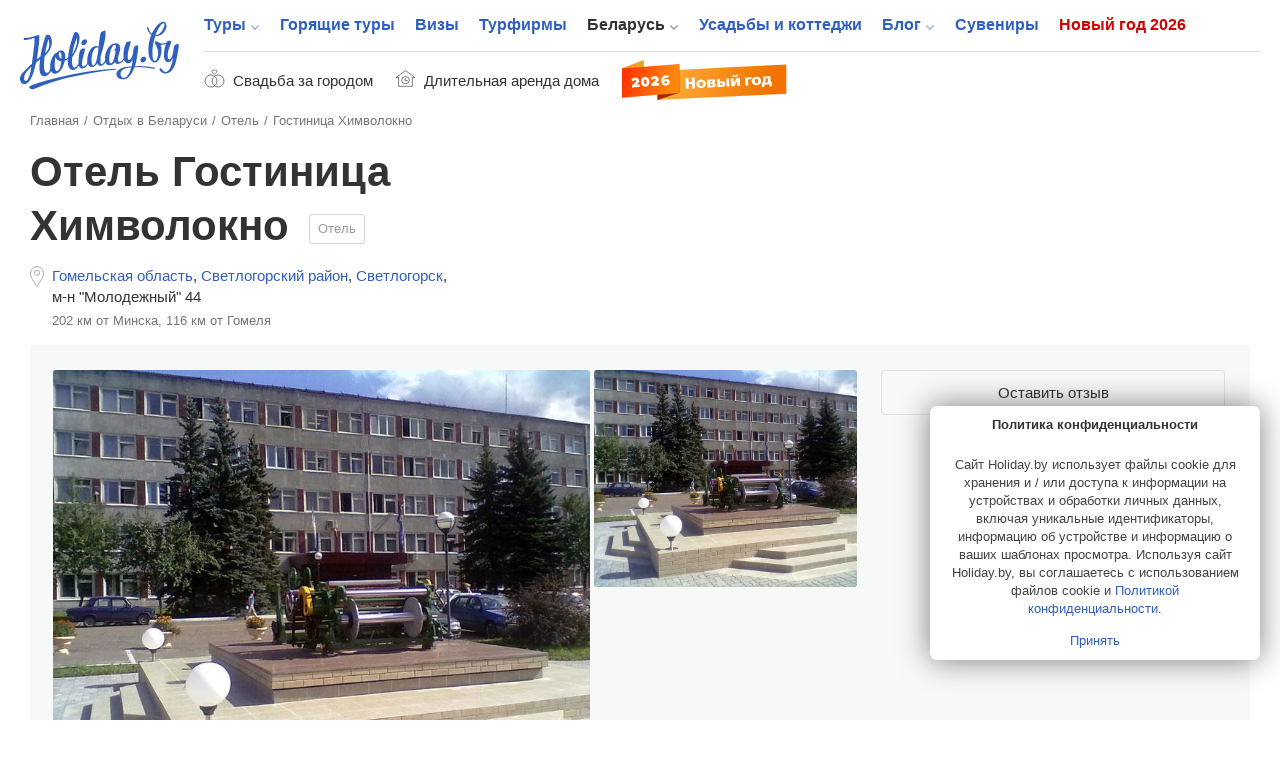

--- FILE ---
content_type: text/html; charset=UTF-8
request_url: https://www.holiday.by/by/dom/hotels/gostinicahimvolokno
body_size: 16005
content:
<!DOCTYPE html>
<html lang="ru" class="white full responsive" xmlns:fb="https://www.facebook.com/2008/fbml" xmlns:og="http://ogp.me/ns#">
<head>
    <meta charset="utf-8">
            <meta name="viewport" content="width=device-width, initial-scale=1.0, user-scalable=no, maximum-scale=1.0">
            <meta name="apple-mobile-web-app-title" content="Holiday.by">
<meta name="application-name" content="Holiday.by">

<title>Отель Гостиница Химволокно в Светлогорске, снять на сутки Гостиница Химволокно</title>


            <meta name="description" content="Снять номер в отеле Гостиница Химволокно (Светлогорск, м-н &quot;Молодежный&quot; 44) &#10148;Цены от  за человека &#10148;Онлайн-бронирование &#10148;Быстрое заселение &#9742; Позвонить по тел. +375 (2342) 24991">
        

<meta property="fb:app_id" content="966242223397117" />
<meta property="fb:admins" content="100002341986822" />

<link rel="alternate" type="application/rss+xml" title="Блог" href="//www.holiday.by/export/1.1/rss.xml" />
<link rel="alternate" type="application/rss+xml" title="Туры" href="//www.holiday.by/export/1.1/tours_rss.xml" />
    <meta property="og:url" content="https://www.holiday.by/by/dom/hotels/gostinicahimvolokno" />
<meta property="og:title" content="Отель Гостиница Химволокно" />
<meta property="og:description" content="Отель в Гомельской области от ОАО Светлогорск Химволокно занимает второй этаж общежития лицея химика. Она была основана в 1989 году, была отремонтирована в 2011 году. Рядом с ней городская больница, торговый центр, универсам &quot;Ю..." />
<meta property="og:image" content="https://www.holiday.by/files/houses/thumbnails/houses_gallery_large_preview/4573/690b1179e0907a052bfad2733bd4519bab9c0182.jpeg" />
<meta property="og:type" content="article" />
<link rel="image_src" href="https://www.holiday.by/files/houses/thumbnails/houses_gallery_large_preview/4573/690b1179e0907a052bfad2733bd4519bab9c0182.jpeg" />

    

    <link rel="canonical" href="https://www.holiday.by/by/dom/hotels/gostinicahimvolokno" />

            <link href="/favicon.ico?v=2.2.35" rel="shortcut icon">
        <link rel="apple-touch-icon" href="/favicon-192.png?v=2.2.35">
        <link rel="preload" as="font" href="/bundles/app/assets/fonts/holiday-icons/icomoon.woff?l0yg9m" type="font/woff" crossorigin />
        <link href="/bundles/app/assets/stylesheets/app-additional.css?v=2.2.35" type="text/css" rel="stylesheet">
    
                <!--[if lt IE 9]>
            <script src="/bundles/app/assets/bower_components/html5shiv/dist/html5shiv.min.js?v=2.2.35"></script>
        <![endif]-->
    
    <script src="https://api-maps.yandex.ru/2.1/?lang=ru-RU" type="text/javascript"></script>
    
                <script async src="https://yandex.ru/ads/system/header-bidding.js"></script>

    <script type="text/javascript">
        const adfoxBiddersMap = {
            'criteo': '771005'
        };
        var adUnits = [
            {
                code: 'adfox_166255819505126484',
                bids: [
                    {
                        bidder: 'criteo',
                        params: {
                            zoneid: 1273157,
                        }
                    }
                ]

            },
            {
                code: 'adfox_166255847240215797',
                bids: [
                    {
                        bidder: 'criteo',
                        params: {
                            zoneid: 1273156,
                        }
                    }
                ]

            },
            {
                code: 'adfox_166255716282646845',
                bids: [
                    {
                        bidder: 'criteo',
                        params: {
                            zoneid: 1273156,
                        }
                    }
                ]

            },
            {
                code: 'adfox_16625583715917123',
                bids: [
                    {
                        bidder: 'criteo',
                        params: {
                            zoneid: 1273155,
                        }
                    }
                ]

            },
            {
                code: 'adfox_166255854536224301',
                bids: [
                    {
                        bidder: 'criteo',
                        params: {
                            zoneid: 1273154,
                        }
                    }
                ]

            },
            {
                code: 'adfox_15338000143675803',
                bids: [
                    {
                        bidder: 'criteo',
                        params: {
                            zoneid: 1273156,
                        }
                    }
                ]

            },
            {
                code: 'adfox_153682613249432851',
                bids: [
                    {
                        bidder: 'criteo',
                        params: {
                            zoneid: 1273153,
                        }
                    }
                ]

            },
            {
                code: 'adfox_166255873759718205',
                bids: [
                    {
                        bidder: 'criteo',
                        params: {
                            zoneid: 1273156,
                        }
                    }
                ]

            },
            {
                code: 'adfox_166255931814614011',
                bids: [
                    {
                        bidder: 'criteo',
                        params: {
                            zoneid: 1273153,
                        }
                    }
                ]

            },
            {
                code: 'adfox_153682613249432851',
                bids: [
                    {
                        bidder: 'criteo',
                        params: {
                            zoneid: 1273157,
                        }
                    }
                ]

            },
            {
                code: 'adfox_166255931814614011',
                bids: [
                    {
                        bidder: 'criteo',
                        params: {
                            zoneid: 1273157,
                        }
                    }
                ]

            },
            {
                code: 'adfox_16625572408506253',
                bids: [
                    {
                        bidder: 'criteo',
                        params: {
                            zoneid: 1325032,
                        }
                    }
                ]

            },
            {
                code: 'adfox_166255800810671501',
                bids: [
                    {
                        bidder: 'criteo',
                        params: {
                            zoneid: 1325031,
                        }
                    }
                ]

            }
        ];
        var userTimeout = 1000;
        window.YaHeaderBiddingSettings = {
            biddersMap: adfoxBiddersMap,
            adUnits: adUnits,
            timeout: userTimeout
        };
    </script>

            <script>window.yaContextCb = window.yaContextCb || []</script>
        <script src="https://yandex.ru/ads/system/context.js" async></script>
    
            <script src="https://cdn.admixer.net/scripts3/loader2.js" async
            data-inv="//inv-nets.admixer.net/"
            data-r="single" data-sender="admixer" data-bundle="desktop"></script>
        <script type='text/javascript'>
            (window.globalAmlAds = window.globalAmlAds || []).push(function() {
                globalAml.defineSlot({z: '5cba85d0-dc46-4146-82fc-a998bd690841', ph: 'admixer_5cba85d0dc46414682fca998bd690841_zone_11225_sect_3251_site_2992', i: 'inv-nets', s:'b11197ac-b609-4ab7-be82-afad75a1139b', sender: 'admixer'});
                globalAml.defineSlot({z: '73f9b32f-4f50-4764-b5a9-b07d666c4ffe', ph: 'admixer_73f9b32f4f504764b5a9b07d666c4ffe_zone_21075_sect_3251_site_2992', i: 'inv-nets', s:'b11197ac-b609-4ab7-be82-afad75a1139b', sender: 'admixer'});
                globalAml.singleRequest("admixer");
            });
        </script>
    
    <!-- Facebook Pixel Code -->
    <script>
      !function (f, b, e, v, n, t, s) {
        if (f.fbq) return;
        n = f.fbq = function () {
          n.callMethod ?
            n.callMethod.apply(n, arguments) : n.queue.push(arguments)
        };
        if (!f._fbq) f._fbq = n;
        n.push = n;
        n.loaded = !0;
        n.version = '2.0';
        n.queue = [];
        t = b.createElement(e);
        t.async = !0;
        t.src = v;
        s = b.getElementsByTagName(e)[0];
        s.parentNode.insertBefore(t, s)
      }(window, document, 'script',
        'https://connect.facebook.net/en_US/fbevents.js');
      fbq('init', '273816296580049');
      fbq('track', 'PageView');
    </script>
    <noscript>
        <img height="1" width="1"
             src="https://www.facebook.com/tr?id=273816296580049&ev=PageView&noscript=1"/>
    </noscript>
    <!-- End Facebook Pixel Code -->


    
                <!-- Yandex.Metrika counter -->
    <script type="text/javascript" >
       (function(m,e,t,r,i,k,a){m[i]=m[i]||function(){(m[i].a=m[i].a||[]).push(arguments)};
       m[i].l=1*new Date();k=e.createElement(t),a=e.getElementsByTagName(t)[0],k.async=1,k.src=r,a.parentNode.insertBefore(k,a)})
       (window, document, "script", "https://mc.yandex.ru/metrika/tag.js", "ym");

       ym(7747465, "init", {
            clickmap:true,
            trackLinks:true,
            accurateTrackBounce:true
       });
    </script>
    <noscript><div><img src="https://mc.yandex.ru/watch/7747465" style="position:absolute; left:-9999px;" alt="" /></div></noscript>
    <!-- /Yandex.Metrika counter -->

    </head>
<body class="full has-top-banner ">
                <!-- Google Tag Manager -->
    <noscript><iframe src="//www.googletagmanager.com/ns.html?id=GTM-M3C72S"
                      height="0" width="0" style="display:none;visibility:hidden"></iframe></noscript>
    <script>(function(w,d,s,l,i){w[l]=w[l]||[];w[l].push({'gtm.start':
                new Date().getTime(),event:'gtm.js'});var f=d.getElementsByTagName(s)[0],
                j=d.createElement(s),dl=l!='dataLayer'?'&l='+l:'';j.async=true;j.src=
                '//www.googletagmanager.com/gtm.js?id='+i+dl;f.parentNode.insertBefore(j,f);
        })(window,document,'script','dataLayer','GTM-M3C72S');</script>
    <!-- End Google Tag Manager -->

    <!-- Rating@Mail.ru counter -->
    <script type="text/javascript">
        var _tmr = window._tmr || (window._tmr = []);
        _tmr.push({id: "176108", type: "pageView", start: (new Date()).getTime()});
        (function (d, w, id) {
            if (d.getElementById(id)) return;
            var ts = d.createElement("script"); ts.type = "text/javascript"; ts.async = true; ts.id = id;
            ts.src = (d.location.protocol == "https:" ? "https:" : "http:") + "//top-fwz1.mail.ru/js/code.js";
            var f = function () {var s = d.getElementsByTagName("script")[0]; s.parentNode.insertBefore(ts, s);};
            if (w.opera == "[object Opera]") { d.addEventListener("DOMContentLoaded", f, false); } else { f(); }
        })(document, window, "topmailru-code");
    </script><noscript><div>
        <img src="//top-fwz1.mail.ru/counter?id=176108;js=na" style="border:0;position:absolute;left:-9999px;" alt="" />
    </div></noscript>
    <!-- //Rating@Mail.ru counter -->


    
                <div class="adfox-banner-mob adfox-banner-mob_main-top">
            <div class="adfox-banner-mob__inner">
                <div id="adfox_166255819505126484"></div>
<script>
    window.yaContextCb.push(()=>{
        Ya.adfoxCode.createScroll(
          {
            ownerId: 705712,
            containerId: 'adfox_166255819505126484',
            params: {
              p1: 'cvrte',
              p2: 'y'
            }
          }, [ 'tablet', 'phone' ], {
            tabletWidth: 1022,
            phoneWidth: 638,
            isAutoReloads: false
          }        );
    });
</script>
            </div>
        </div>
                        <div class="top-banner">
                <div id='admixer-hb-559-637745509870546899'></div><script type='text/javascript' src='https://prebid-inv-eu.admixer.net/prebid-loader2.aspx?adguid=5f2e4850-b629-4e9e-aaae-5fb2b8a661aa'></script>
            </div>
        


            <div class="page page_full ">

    <div class="x-overlay"></div>

    <header class="x-header">
        <div class="x-header__inner">
            <div class="x-header__wrap-top">
                <div class="x-header__top">
                    <div class="x-header__btn-mob-menu x-mobile-menu">
                    </div>
                    <div class="x-header__wrap-logo"><a href="/" title="На главную" class="x-logo"><img src="/bundles/app/assets/images/logo.svg?v=2.2.35" alt="Holiday.by" width="160" height="74" class="x-logo__img"></a>
                    </div>

                    

                    <div class="x-header__wrap-nav"><a href="#" class="x-mobile-menu-close x-close"></a>
                        <div class="x-header__inner-nav">
                            <div class="x-header__secondary-nav x-secondary-nav x-secondary-nav_mob">
                                <ul class="x-secondary-nav__list">
            <li class="x-secondary-nav__item"><a href="/svadba" class="x-secondary-nav__link x-secondary-nav__link_wedding"><span class="x-secondary-nav__text">Свадьба за городом</span></a>
    </li>
    <li class="x-secondary-nav__item"><a href="/by/dom/filter-longterm" class="x-secondary-nav__link x-secondary-nav__link_home"><span class="x-secondary-nav__text">Длительная аренда дома</span></a>
    </li>
    <li class="x-secondary-nav__item"><a href="/novyi-god" class="hvr-pulse x-secondary-nav__link x-secondary-nav__link_new-year-img"><img src="/bundles/app/assets/images/ny-31_2026.svg?v=2.2.35" alt="Новый год 2026"></a>
    </li>
</ul>

                            </div>

                                                                            <nav class="x-header__main-nav x-main-nav">
            <ul class="x-main-nav__list">
                                                        <li class="x-main-nav__item x-main-nav__item_has-sub-menu">
                                                <a href="/tours"  class="x-main-nav__link ">Туры</a>

                        <ul class="x-main-nav__sub-menu ">
                                                                        <li class="x-main-nav__sub-item ">
                                
        
                    
            <a href="/tours"  class="x-main-nav__sub-link ">Поиск туров<span class="x-main-nav__number">43482</span></a>
    
                    </li>
    
                                                            <li class="x-main-nav__sub-item ">
                                
                    
                    
            <a href="https://www.holiday.by/hotels" rel="nofollow" class="x-main-nav__sub-link ">Пляжные отели<span class="x-main-nav__number">10124</span></a>
    
                    </li>
    
                                                            <li class="x-main-nav__sub-item ">
                                
        
                    
            <a href="/tours/rannee-bronirovanie"  class="x-main-nav__sub-link ">Раннее бронирование<span class="x-main-nav__number">2305</span></a>
    
                    </li>
    

        </ul>
        <!--nav END-->
    

                    </li>
    
                                        <li class="x-main-nav__item ">
                                
        
        
            <a href="/tours/lastminute"  class="x-main-nav__link ">Горящие туры</a>
    
                    </li>
    
                                        <li class="x-main-nav__item ">
                                
        
        
            <a href="/visas"  class="x-main-nav__link ">Визы</a>
    
                    </li>
    
                                        <li class="x-main-nav__item ">
                                
        
        
            <a href="/agencies"  class="x-main-nav__link ">Турфирмы</a>
    
                    </li>
    
                                        <li class="x-main-nav__item x-main-nav__item_has-sub-menu">
                                                <a href="/by"  class="x-main-nav__link x-main-nav__link_active">Беларусь</a>

                        <ul class="x-main-nav__sub-menu ">
                                                                        <li class="x-main-nav__sub-item ">
                                
        
                    
            <a href="/by/dom"  class="x-main-nav__sub-link x-main-nav__sub-link_active">Усадьбы и коттеджи<span class="x-main-nav__number">5987</span></a>
    
                    </li>
    
                                                            <li class="x-main-nav__sub-item ">
                                
        
                    
            <a href="/by/skarb"  class="x-main-nav__sub-link ">Достопримечательности Беларуси<span class="x-main-nav__number">1363</span></a>
    
                    </li>
    
                                                            <li class="x-main-nav__sub-item ">
                                
        
                    
            <a href="/by/gid"  class="x-main-nav__sub-link ">Экскурсоводы по Беларуси<span class="x-main-nav__number">257</span></a>
    
                    </li>
    
                                                            <li class="x-main-nav__sub-item ">
                                
                    
                    
            <a href="https://www.holiday.by/by/excursions" rel="nofollow" class="x-main-nav__sub-link ">Экскурсии по Беларуси<span class="x-main-nav__number">16</span></a>
    
                    </li>
    
                                                            <li class="x-main-nav__sub-item ">
                                
                    
                    
            <a href="https://www.holiday.by/by/active" rel="nofollow" class="x-main-nav__sub-link ">Активный отдых<span class="x-main-nav__number">162</span></a>
    
                    </li>
    
                                                            <li class="x-main-nav__sub-item ">
                                
                    
                    
            <a href="https://www.holiday.by/by/afisha" rel="nofollow" class="x-main-nav__sub-link ">Афиша мероприятий<span class="x-main-nav__number">3</span></a>
    
                    </li>
    

        </ul>
        <!--nav END-->
    

                    </li>
    
                                        <li class="x-main-nav__item ">
                                
                    
        
            <a href="https://www.holiday.by/by/dom" rel="nofollow" class="x-main-nav__link ">Усадьбы и коттеджи</a>
    
                    </li>
    
                                        <li class="x-main-nav__item x-main-nav__item_has-sub-menu">
                                                <a href="/blog"  class="x-main-nav__link ">Блог</a>

                        <ul class="x-main-nav__sub-menu ">
                                                                        <li class="x-main-nav__sub-item ">
                                
                    
                    
            <a href="https://www.holiday.by/blog/auto" rel="nofollow" class="x-main-nav__sub-link ">Автопутешествия</a>
    
                    </li>
    

        </ul>
        <!--nav END-->
    

                    </li>
    
                                        <li class="x-main-nav__item ">
                                
                    
        
            <a href="https://www.holiday.by/by/madeinbelarus" rel="nofollow" class="x-main-nav__link ">Сувениры</a>
    
                    </li>
    
                                                            <li class="x-main-nav__item x-main-nav__item_new-year ">
                                
                    
        
            <a href="https://www.holiday.by/novyi-god" rel="nofollow" class="x-main-nav__link ">Новый год 2026</a>
    
                    </li>
    

            </ul>
        </nav>
    

                            <div class="x-header__x1-nav-mob-login x1-nav-mob-login">
                                <div class="x1-nav-mob-login__item"><a href="/partner" class="x1-btn-login x1-btn-login_agency"> <span>Вход для турфирм</span></a>
                                </div>
                                <div class="x1-nav-mob-login__item"><a href="/cabinet" class="x1-btn-login x1-btn-login_homestead"> <span>Вход для усадеб</span></a>
                                </div>
                                <div class="x1-nav-mob-login__item"><a href="/gidcabinet" class="x1-btn-login x1-btn-login_guide"> <span>Вход для гидов</span></a>
                                </div>
                            </div>
                            <div class="x-header__x1-nav-mob-social x1-nav-mob-social">
                                <ul class="contact-social-apartment-card">
    <li class="contact-social-apartment-card__item"><a rel="nofollow" target="_blank" href="//twitter.com/holidayby" class="contact-social-apartment-card__link contact-social-apartment-card__link_tr">
            <svg aria-hidden="true" class="svg-icon svg-icon_twitter-new"><use xlink:href="#icon_twitter-new"></use>
            </svg></a>
    </li>
    <li class="contact-social-apartment-card__item"><a rel="nofollow" target="_blank" href="//www.facebook.com/Holiday.by" class="contact-social-apartment-card__link contact-social-apartment-card__link_fk">
            <svg aria-hidden="true" class="svg-icon svg-icon_fb-new"><use xlink:href="#icon_fb-new"></use>
            </svg></a>
    </li>
    <li class="contact-social-apartment-card__item"><a rel="nofollow" target="_blank" href="//vk.com/holidayby" class="contact-social-apartment-card__link contact-social-apartment-card__link_vk">
            <svg aria-hidden="true" class="svg-icon svg-icon_vk-new"><use xlink:href="#icon_vk-new"></use>
            </svg></a>
    </li>
    <li class="contact-social-apartment-card__item"><a rel="nofollow" target="_blank" href="//instagram.com/holiday.by" class="contact-social-apartment-card__link contact-social-apartment-card__link_im">
            <svg aria-hidden="true" class="svg-icon svg-icon_instagram-logo"><use xlink:href="#icon_instagram-logo"></use>
            </svg></a>
    </li>
    <li class="contact-social-apartment-card__item"><a rel="nofollow" target="_blank" href="//ok.ru/group/53827785195684" class="contact-social-apartment-card__link social-icon-new social-icon-new_od">
            <svg aria-hidden="true" class="svg-icon svg-icon_odnoklassniki-new"><use xlink:href="#icon_odnoklassniki-new"></use>
            </svg></a>
    </li>
    <li class="contact-social-apartment-card__item"><a rel="nofollow" target="_blank" href="//t.me/holidayby" class="contact-social-apartment-card__link contact-social-apartment-card__link_tel">
            <svg aria-hidden="true" class="svg-icon svg-icon_telegram"><use xlink:href="#icon_telegram"></use>
            </svg></a>
    </li>
    <li class="contact-social-apartment-card__item"><a el="nofollow" target="_blank" href="//chats.viber.com/holidaytours" class="contact-social-apartment-card__link contact-social-apartment-card__link_viber">
            <svg aria-hidden="true" class="svg-icon svg-icon_viber-x"><use xlink:href="#icon_viber-x"></use>
            </svg></a>
    </li>
</ul>
                            </div>
                        </div>
                    </div>
                </div>
            </div>
            <div class="x-header__bottom">
                <div class="x-secondary-nav x-secondary-nav_desk">
                    <ul class="x-secondary-nav__list">
            <li class="x-secondary-nav__item"><a href="/svadba" class="x-secondary-nav__link x-secondary-nav__link_wedding"><span class="x-secondary-nav__text">Свадьба за городом</span></a>
    </li>
    <li class="x-secondary-nav__item"><a href="/by/dom/filter-longterm" class="x-secondary-nav__link x-secondary-nav__link_home"><span class="x-secondary-nav__text">Длительная аренда дома</span></a>
    </li>
    <li class="x-secondary-nav__item"><a href="/novyi-god" class="hvr-pulse x-secondary-nav__link x-secondary-nav__link_new-year-img"><img src="/bundles/app/assets/images/ny-31_2026.svg?v=2.2.35" alt="Новый год 2026"></a>
    </li>
</ul>

                </div>
            </div>
        </div>
    </header>
    
    <div class="main-wrap">
            <main role="inner" class="main" vocab="http://schema.org/" typeof="Organization">
        <div class="main-inner main-inner_apartment-card">

            <!--path-->
                        <ul class="path" vocab="https://schema.org/" typeof="BreadcrumbList">
                            <li class="path__item" property="itemListElement" typeof="ListItem">
            <a href="https://www.holiday.by/" property="item" typeof="Thing" class="path__link">
                <span property="name">Главная</span>
            </a>
            <meta property="position" content="1">
        </li>
    
                            <li class="path__item" property="itemListElement" typeof="ListItem">
            <a href="https://www.holiday.by/by" property="item" typeof="Thing" class="path__link">
                <span property="name">Отдых в Беларуси</span>
            </a>
            <meta property="position" content="2">
        </li>
    
                            <li class="path__item" property="itemListElement" typeof="ListItem">
            <a href="https://www.holiday.by/by/dom/hotels" property="item" typeof="Thing" class="path__link">
                <span property="name">Отель</span>
            </a>
            <meta property="position" content="3">
        </li>
    
                                                                                                                                                                                            <li>Гостиница Химволокно</li>
    
            </ul>
            <!--path END-->

            <section class="section section_content">
                <header class="section-header section-header_apartment-card">
                    <div class="js-listing-banner-mobile section-header__banner section-header__banner_mobile">
                    </div>
                    <div class="section-header__title-col">
                        <div class="section-header__wrap-title-card"><h1 class="category-title h1" property="name">Отель Гостиница Химволокно</h1>
                            <a href="/by/dom/hotels" class="section-header-category section-header-category_link">Отель</a>
                                                    </div>
                        <div class="section-header__wrap-location">
                            <div class="location-block">
    <ul class="location-block-place">
                    <li class="location-block-place__item">
                <a href="/by/dom/gomel-oblast/hotels" class="location-block-place__link">Гомельская область</a>,
            </li>
                            <li class="location-block-place__item">
                <a href="/by/dom/gomel-oblast/svetlogorskij/hotels" class="location-block-place__link">Светлогорский район</a>,
            </li>
                                            <li class="location-block-place__item">
                    <a href="/by/dom/gomel-oblast/svetlogorskij/svetlogorsk/hotels" class="location-block-place__link">Светлогорск</a>,                </li>
                                        <li class="location-block-place__item">
                                    <span class="location-block-place__link">м-н &quot;Молодежный&quot; 44</span>
                            </li>
                    </ul>
    <ul class="location-block-remoteness">
                                    <li class="location-block-remoteness__item">202 км от Минска,</li>
                            <li class="location-block-remoteness__item">116 км от Гомеля</li>
                    </ul>
            <div property="address" typeof="PostalAddress" style="visibility: hidden; height: 0px">
                            <span property="addressRegion">Гомельская область</span>
                                        <span property="addressLocality">Светлогорск</span>
                                        <span property="streetAddress">м-н &quot;Молодежный&quot; 44</span>
                    </div>
    </div>
                        </div>
                                            </div>
                    <div class="section-header__info-col">
                        <div class="section-header__banner">
                            <div class="js-listing-banner-desktop section-header__banner section-header__banner_desktop">
                                
    
        <div id="adfox_166255800810671501"></div>
<script>
    window.yaContextCb.push(()=>{
        Ya.adfoxCode.createAdaptive(
          {
            ownerId: 705712,
            containerId: 'adfox_166255800810671501',
            params: {
              p1: 'cvrsu',
              p2: 'y'
            }
          }, [ 'desktop' ], {
            tabletWidth: 830,
            phoneWidth: 480,
            isAutoReloads: false
          }        );
    });
</script>

    
                                                                                                                                                    
    


                            </div>
                        </div>
                    </div>
                </header>
                <section class="top-apartment-card">
                    <div class="top-apartment-card__wrap-top">
                                                    <meta property="image" content="https://www.holiday.by/files/houses/thumbnails/houses_gallery_large_preview/4573/690b1179e0907a052bfad2733bd4519bab9c0182.jpeg" />
                                                                                                        
                                                            <div init-fotorama-inner="true" class="inner-card-photos js-fotorama-custom-style photos-three-free">
                                    <ul class="card-photos">
                                                                                    <li class="card-photos__item">
                                                <a href="/files/houses/thumbnails/houses_gallery_fullsize/4573/690b1179e0907a052bfad2733bd4519bab9c0182.jpeg"
                                                   style="background-image: url('/files/houses/thumbnails/houses_gallery_large_preview/4573/690b1179e0907a052bfad2733bd4519bab9c0182.jpeg');" class="card-photos__link">

                                                </a>
                                            </li>
                                                                                    <li class="card-photos__item">
                                                <a href="/files/houses/thumbnails/houses_gallery_fullsize/4573/9ba3a9ff5828e03fef70312b81011b65f7cbc3fe.jpeg"
                                                   style="background-image: url('/files/houses/thumbnails/houses_gallery_large_preview/4573/9ba3a9ff5828e03fef70312b81011b65f7cbc3fe.jpeg');" class="card-photos__link">

                                                </a>
                                            </li>
                                                                            </ul>
                                </div>
                                                                                                        <div class="top-apartment-card__info">
    <div class="card-info-top__wrap-rating"></div>

        <div class="card-info-top__order">
                                            <div class="card-info-top__btn card-info-top__btn_contact">
                <a href="/by/dom/hotels/gostinicahimvolokno/opinions#content" class="js-pop-up-contacts x-btn x-btn_br-gray x-btn_fz-s">Оставить отзыв</a>
            </div>
            </div>
            <div class="belarus-card-three__ya-banner ya-banner ya-banner_main">
            <div class="ya-banner__inner">
                                    <div id="adfox_166255796103373716"></div>
                    <script>
                        window.yaContextCb.push(()=>{
                            Ya.adfoxCode.createAdaptive({
                                ownerId: 705712,
                                containerId: 'adfox_166255796103373716',
                                params: {
                                    p1: 'cvrqj',
                                    p2: 'y'
                                }
                            }, ['desktop'], {
                                tabletWidth: 830,
                                phoneWidth: 480,
                                isAutoReloads: false
                            })
                        })
                    </script>
                            </div>
        </div>
    





                                                                                                                                                                                                                                                                                    </div>
                                            </div>
                                    </section>

                                    <div class="main-container-card">
                
                    <aside class="sidebar-main-card">
    <div class="sidebar-main-card__inner">
        <div class="sidebar-main-card__wrap-nav-card">
            <ul class="nav-card">
                
                    
                                        
                    
                                                                                    
                    <li class="nav-card__item">
                        <a href="/by/dom/hotels/gostinicahimvolokno#content" class="nav-card__link nav-card__link_active">
                            Описание
                                                    </a>
                    </li>
                
                    
                                                                                    
                    
                                        
                    <li class="nav-card__item">
                        <a href="/by/dom/hotels/gostinicahimvolokno/drive#content" class="nav-card__link ">
                            Как добраться
                                                    </a>
                    </li>
                
                    
                                                                                    
                    
                                        
                    <li class="nav-card__item">
                        <a href="/by/dom/hotels/gostinicahimvolokno/opinions#content" class="nav-card__link ">
                            Отзывы
                                                    </a>
                    </li>
                
                    
                                                                                    
                    
                                        
                    <li class="nav-card__item">
                        <a href="/by/dom/hotels/gostinicahimvolokno/skarb#content" class="nav-card__link ">
                            Что рядом
                                                            <span class="nav-card__number">32</span>
                                                    </a>
                    </li>
                            </ul>
        </div>
                                            <div class="belarus-card-three-sidebar__ya-banner ya-banner ya-banner_main">
                    <div class="ya-banner__inner">
                                                    <div id="adfox_166255679905743855"></div>
                            <script>
                                window.yaContextCb.push(()=>{
                                    Ya.adfoxCode.createAdaptive({
                                        ownerId: 705712,
                                        containerId: 'adfox_166255679905743855',
                                        params: {
                                            p1: 'cvrpw',
                                            p2: 'hiut'
                                        }
                                    }, ['desktop'], {
                                        tabletWidth: 830,
                                        phoneWidth: 480,
                                        isAutoReloads: false
                                    })
                                })
                            </script>
                                            </div>
                </div>
                        </div>
</aside>
                                                            <div class="content-main-card">

    <div class="content-main-card__wrap-top-features">
    <ul class="features-card">
                    <li class="features-card__item"><span class="features-card__icon">
                                    <svg aria-hidden="true" class="svg-icon svg-icon_home-icon"><use xlink:href="#icon_home-icon"></use>
                                    </svg></span><span class="features-card__text">44 гостя</span>
            </li>
                                    </ul>
</div>

            <div class="content-main-card__section-card section-card_content-card">
            <div class="content-main-card__title">
                <h2 class="section-title">Описание
                </h2>
            </div>
            <div class="content-main-card__object-content-card">
                <article class="content-card">
                    <div class="content-card__wrap-description-card">
                                                    Отель в Гомельской области от ОАО Светлогорск Химволокно занимает второй этаж общежития лицея химика. Она была основана в 1989 году, была отремонтирована в 2011 году. Рядом с ней городская больница, торговый центр, универсам "Юбилейный", стоматология, турфирма. Шесть однокомнатных скромных номеров с самым необходимым. Расчетный час 12:00.<br>
                                                                            <em class="">Дата обновления: 1 июля 2018</em>
                    </div>
                </article>
            </div>
            <div class="content-main-card__wrap-btn"><a href="#" class="btn-show-full button button_transparent">Показать полностью</a>
            </div>
        </div>
    
                        <div class="tour-card-additional">
                <div class="ya-banner-mob ya-banner-mob_tour-card">
                    <div class="ya-banner-mob__inner">
                        <div id="adfox_166255847240215797"></div>
<script>
    window.yaContextCb.push(()=>{
        Ya.adfoxCode.createScroll(
          {
            ownerId: 705712,
            containerId: 'adfox_166255847240215797',
            params: {
              p1: 'cvrtk',
              p2: 'y'
            }
          }, [ 'tablet', 'phone' ], {
            tabletWidth: 1022,
            phoneWidth: 638,
            isAutoReloads: false
          }        );
    });
</script>
                    </div>
                </div>
            </div>
                <section class="content-main-card__section-card section-card_premium-adv">
    <section class="section-premium-adv-item section-premium-adv-item_no-padding">
        <div class="section-premium-adv-item__row">
            <div class="section-premium-adv-item__wrap-col">
                
            <div class="openx-container" id="openx-zone-1600"              data-zone="1600"
             data-source=""
             data-container=".section-premium-adv-item__wrap-col"
             data-disabled="0"
             data-enablebanners=""
        ></div>
    

            </div>
            <div class="section-premium-adv-item__wrap-col">
                
            <div class="openx-container" id="openx-zone-1602"              data-zone="1602"
             data-source=""
             data-container=".section-premium-adv-item__wrap-col"
             data-disabled="0"
             data-enablebanners=""
        ></div>
    

            </div>
            <div class="section-premium-adv-item__wrap-col">
                
            <div class="openx-container" id="openx-zone-1603"              data-zone="1603"
             data-source=""
             data-container=".section-premium-adv-item__wrap-col"
             data-disabled="0"
             data-enablebanners=""
        ></div>
    

            </div>
        </div>
    </section>
</section>
    
    <section class="content-main-card__section-card section-card_reviews-card">
        <div class="content-main-card__title">
            <h2 class="section-title"><a href="/by/dom/hotels/gostinicahimvolokno/opinions#content" class="heading-link">Отзывы</a>            </h2>
        </div>
                <div class="content-main-card__wrap-feedback-sec">
            <div class="feedback-sec">
                <div class="feedback-sec__left">
                    <div class="feedback-sec__icon">
                        <svg aria-hidden="true" class="svg-icon svg-icon_feedback-icon"><use xlink:href="#icon_feedback-icon"></use>
                        </svg>
                    </div>
                    <div class="feedback-sec__text">
                        <span class="feedback-sec__text-main">
                            Вы уже побывали в отеле "Гостиница Химволокно"?
                        </span>
                        <span class="feedback-sec__text-main-secondary">Расскажите о своих впечатлениях!</span>
                    </div>
                </div>
                <div class="feedback-sec__right"><a href="/by/dom/hotels/gostinicahimvolokno/opinions#content" class="button button_green feedback-sec__btn-feedback">Оставить свой отзыв</a>
                </div>
            </div>
        </div>
    </section>

                <section class="content-main-card__section-card section-card_pop-object">
        <div class="content-main-card__title">
            <h2 class="section-title">Популярные объекты
            </h2>
        </div>
        <div class="section-slides">
            <div class="click-list-container section-slides__row">
                                                    <div class="slide-item">
                        <div class="slide-item__poster">
                            <div data-href="/by/dom/cottages/belavus" class="js-click-slider js-slider-wrapper slide-item__poster-slider-wrapper">
                                <div class="js-slides-card-slider slide-item__poster-slider">
                                                                                                                                                                        <div style="background-image: url('/files/houses/thumbnails/houses_gallery_large_preview/33f185b127cefb2c5b306db8f45912b0.jpg');" class="slide-item__poster-slide">
                                                </div>
                                                                                                                                                                                <div style="background-image: url('/files/houses/thumbnails/houses_gallery_large_preview/12642/6338169df528ba5323f971cd962ad33ec26707d2.jpeg');" class="slide-item__poster-slide">
                                                </div>
                                                                                                                                                                                <div style="background-image: url('/files/houses/thumbnails/houses_gallery_large_preview/12642/d52d207d78fac19b7ae49fe2271508d5bb03a7e1.jpeg');" class="slide-item__poster-slide">
                                                </div>
                                                                                                                                                                                                                                                                                                                                                                                                                                                                                                                                                                                                                                                                                                                                                                                                                                                                                                                                                                                                                                                                                                                                                                                                                                                                                                                                                                                                                                                                                                                                                                                                                                                                                                                                </div><a href="#" class="js-slide-prev slide-item__poster-slide-toggle slide-item__poster-slide-toggle_prev"><span class="icon icon_left"></span></a><a href="#" class="js-slide-next slide-item__poster-slide-toggle slide-item__poster-slide-toggle_next"><span class="icon icon_right"></span></a>                                                                    <span class="slide-item__reviews">6 отзывов</span>
                                                                                                                                    <div class="slide-item__bar">
                                        <span class="slide-item__price">
                                            190 USD
                                            <span class="slide-item__price_l">
                                                за дом
                                            </span>
                                        </span>
                                    </div>
                                                            </div>
                            <div class="slide-item__body">
                                <div class="slide-item__wrap-title">
                                    <div class="bel-heading">
                                        <div class="bel-heading__title"><a href="/by/dom/cottages/belavus" class="bel-heading__title-link">Белавус</a>
                                        </div><span class="bel-heading__category">Коттедж</span>
                                    </div>
                                </div>
                                <p class="slide-item__text">Наш современный уютный коттедж расположен вблизи живописной реки Ислочь. Есть всё необходимое для...
                                </p>
                            </div>
                        </div>
                    </div>
                                    <div class="slide-item">
                        <div class="slide-item__poster">
                            <div data-href="/by/dom/estates/peschanybereg" class="js-click-slider js-slider-wrapper slide-item__poster-slider-wrapper">
                                <div class="js-slides-card-slider slide-item__poster-slider">
                                                                                                                                                                        <div style="background-image: url('/files/houses/thumbnails/houses_gallery_large_preview/57da7df155a80929cd32df5c954b2c72.jpg');" class="slide-item__poster-slide">
                                                </div>
                                                                                                                                                                                <div style="background-image: url('/files/houses/thumbnails/houses_gallery_large_preview/f8128282b4a7039b6c417757f39ed1bb.jpg');" class="slide-item__poster-slide">
                                                </div>
                                                                                                                                                                                <div style="background-image: url('/files/houses/thumbnails/houses_gallery_large_preview/4342/24c823d50dce77cb4f2fed909cc11a1b7e1dfbf9.jpeg');" class="slide-item__poster-slide">
                                                </div>
                                                                                                                                                                                                                                                                                                                                                                                                                                                                                                                                                                                                                                                                                                                                                                                                                                                                                                                                                                                                                                </div><a href="#" class="js-slide-prev slide-item__poster-slide-toggle slide-item__poster-slide-toggle_prev"><span class="icon icon_left"></span></a><a href="#" class="js-slide-next slide-item__poster-slide-toggle slide-item__poster-slide-toggle_next"><span class="icon icon_right"></span></a>                                                                    <span class="slide-item__reviews">48 отзывов</span>
                                                                                                                                    <div class="slide-item__bar">
                                        <span class="slide-item__price">
                                            34 USD
                                            <span class="slide-item__price_l">
                                                за дом
                                            </span>
                                        </span>
                                    </div>
                                                            </div>
                            <div class="slide-item__body">
                                <div class="slide-item__wrap-title">
                                    <div class="bel-heading">
                                        <div class="bel-heading__title"><a href="/by/dom/estates/peschanybereg" class="bel-heading__title-link">Песчаный берег</a>
                                        </div><span class="bel-heading__category">Усадьба</span>
                                    </div>
                                </div>
                                <p class="slide-item__text">В усадьбе «Песчаный берег» скучно не будет, каждый найдет себе занятие по вкусу!
Так же можем ор...
                                </p>
                            </div>
                        </div>
                    </div>
                                    <div class="slide-item">
                        <div class="slide-item__poster">
                            <div data-href="/by/dom/sanatorii/westaozdorovit" class="js-click-slider js-slider-wrapper slide-item__poster-slider-wrapper">
                                <div class="js-slides-card-slider slide-item__poster-slider">
                                                                                                                                                                        <div style="background-image: url('/files/houses/thumbnails/houses_gallery_large_preview/13326/d8da1452a21d6e8e680258641b75f09675d9b6cb.jpeg');" class="slide-item__poster-slide">
                                                </div>
                                                                                                                                                                                <div style="background-image: url('/files/houses/thumbnails/houses_gallery_large_preview/13326/af8453068bacc3ab007c3b65a9369a0eefe8927a.jpeg');" class="slide-item__poster-slide">
                                                </div>
                                                                                                                                                                                <div style="background-image: url('/files/houses/thumbnails/houses_gallery_large_preview/13326/97568ebfbbddf60d17631f8896d988444533a3d5.jpeg');" class="slide-item__poster-slide">
                                                </div>
                                                                                                                                                                                                                                                                                                                                                                                                                                                                                                                                                                                                                                                                                                                                                                                                                                                                                                                                                                                                                                                                                                                                                                                                                                                                                            </div><a href="#" class="js-slide-prev slide-item__poster-slide-toggle slide-item__poster-slide-toggle_prev"><span class="icon icon_left"></span></a><a href="#" class="js-slide-next slide-item__poster-slide-toggle slide-item__poster-slide-toggle_next"><span class="icon icon_right"></span></a>                                                                    <span class="slide-item__reviews">1 отзыв</span>
                                                                                                                                    <div class="slide-item__bar">
                                        <span class="slide-item__price">
                                            71 USD
                                            <span class="slide-item__price_l">
                                                в сутки
                                            </span>
                                        </span>
                                    </div>
                                                            </div>
                            <div class="slide-item__body">
                                <div class="slide-item__wrap-title">
                                    <div class="bel-heading">
                                        <div class="bel-heading__title"><a href="/by/dom/sanatorii/westaozdorovit" class="bel-heading__title-link">Веста / Westa</a>
                                        </div><span class="bel-heading__category">Санаторий</span>
                                    </div>
                                </div>
                                <p class="slide-item__text">Полноценный отдых за городом всей семьей предлагает Санаторий «Веста». Отпуск в естественных широ...
                                </p>
                            </div>
                        </div>
                    </div>
                            </div>
        </div>
    </section>

    
    
            <section class="content-main-card__section-card section-card_main-map-card">
            <div class="content-main-card__title">
                <h2 class="section-title">Как добраться
                </h2>
            </div>
            <div class="main-map-card">
                <div class="map-belarus">
                    <div class="map-loading tour-thumbnails-loading-placeholder"><span aria-hidden="true" class="icon icon_spin-glide"></span><span class="spinner"></span>
                    </div>
                    <div id="yamap-main-card" style="width: 100%; height: 400px"></div>
                    <div id="yamap-data-cottage" data-mappath="/callbacks/houses/map-data.json?house_id=182"></div>
                </div>
            </div>
        </section>
    </div>

                </div>

                <section class="section-card section-card_info-apartment-card">
    <div class="x-info-apartment-card">
                <div class="x-info-apartment-card__bottom">
            <div class="x-info-apartment-card__left">
                <div class="category-title">Гостиница Химволокно<a href="/by/dom/hotels" class="section-header-category section-header-category_link">Отель</a>
                </div>
                <div class="x-info-apartment-card__wrap-location">
                    <div class="location-block">
    <ul class="location-block-place">
                    <li class="location-block-place__item">
                <a href="/by/map/gomel-oblast" class="location-block-place__link">Гомельская область</a>,
            </li>
                            <li class="location-block-place__item">
                <a href="/by/map/gomel-oblast/svetlogorskij" class="location-block-place__link">Светлогорский район</a>,
            </li>
                                            <li class="location-block-place__item">
                    <a href="/by/map/gomel-oblast/svetlogorskij/svetlogorsk" class="location-block-place__link">Светлогорск</a>,                </li>
                                        <li class="location-block-place__item">
                                    <span class="location-block-place__link">м-н &quot;Молодежный&quot; 44</span>
                            </li>
                    </ul>
    <ul class="location-block-remoteness">
                                    <li class="location-block-remoteness__item">202 км от Минска,</li>
                            <li class="location-block-remoteness__item">116 км от Гомеля</li>
                    </ul>
    </div>
                </div>
            </div>
            <div class="js-foto-btn x-info-apartment-card__right">
                                                                    <div class="x-info-apartment-card__btn x-info-apartment-card__btn_request">
                        <a href="/by/dom/hotels/gostinicahimvolokno/opinions#content" class="x-btn x-btn_br-gray">Оставить отзыв</a>
                    </div>
                            </div>
        </div>
    </div>
</section>

                    <div class="complementary complementary_columns ">
        <div class="complementary__top">
            <div class="complementary__control complementary__control_right"><a href="http://profi.holiday.by" class="complementary__link">Реклама на Holiday.by</a>
            </div>
        </div>
        <div class="complementary__body">
                            <div class="complementary__cell complementary__cell_adfox">
                    <div id="adfox_16625572408506253"></div>
                    <script>
                        window.yaContextCb.push(()=>{
                            Ya.adfoxCode.createAdaptive({
                                ownerId: 705712,
                                containerId: 'adfox_16625572408506253',
                                params: {
                                    p1: 'cvrsw',
                                    p2: 'y'
                                }
                            }, ['desktop'], {
                                tabletWidth: 830,
                                phoneWidth: 480,
                                isAutoReloads: false
                            })
                        })
                    </script>
                </div>
                <div class="complementary__cell complementary__cell_adfox">
                    <div id="adfox_166255716282646845"></div>
                    <script>
                        window.yaContextCb.push(()=>{
                            Ya.adfoxCode.createAdaptive({
                                ownerId: 705712,
                                containerId: 'adfox_166255716282646845',
                                params: {
                                    p1: 'cvrsv',
                                    p2: 'y'
                                }
                            }, ['desktop'], {
                                tabletWidth: 830,
                                phoneWidth: 480,
                                isAutoReloads: false
                            })
                        })
                    </script>
                </div>
                    </div>
    </div>


                <section class="section-card section-card_related-card">
    <section class="section-slides">
        <div class="section-slides__title">
                        
                                                                                                                                                                                                                                                                                                                                        
            <h2 class="section-title">Похожие объекты
            </h2>
        </div>
        <div class="click-list-container section-slides__row">
                                
                    <div class="slide-item">
            <div class="slide-item__poster">
                <div data-href="/by/dom/estates/vouchynkut" class="js-click-slider js-slider-wrapper slide-item__poster-slider-wrapper">
                    <div class="js-slides-card-slider slide-item__poster-slider">
                                                    <div style="background-image: url('/files/houses/thumbnails/houses_gallery_large_preview/11469/13451bb6226eb56376bfa8048b7f75560bdf24a4.jpeg');" class="slide-item__poster-slide">
                            </div>
                                            </div>                                                                            </div>
                <div class="slide-item__body">
                    <div class="slide-item__wrap-title">
                        <div class="bel-heading">
                            <div class="bel-heading__title"><a href="/by/dom/estates/vouchynkut" class="bel-heading__title-link">Воўчын кут</a>
                            </div><span class="bel-heading__category">Усадьба</span>
                        </div>
                    </div>
                    <p class="slide-item__text">
                    </p>
                </div>
            </div>
        </div>
            
                    <div class="slide-item">
            <div class="slide-item__poster">
                <div data-href="/by/dom/sanatorii/silversprings" class="js-click-slider js-slider-wrapper slide-item__poster-slider-wrapper">
                    <div class="js-slides-card-slider slide-item__poster-slider">
                                                    <div style="background-image: url('/files/houses/thumbnails/houses_gallery_large_preview/016fdb8b42beebd17cbe72c310ff6cdd.jpg');" class="slide-item__poster-slide">
                            </div>
                                            </div>                                                                            </div>
                <div class="slide-item__body">
                    <div class="slide-item__wrap-title">
                        <div class="bel-heading">
                            <div class="bel-heading__title"><a href="/by/dom/sanatorii/silversprings" class="bel-heading__title-link">Серебряные ключи</a>
                            </div><span class="bel-heading__category">Санаторий</span>
                        </div>
                    </div>
                    <p class="slide-item__text">Санаторий “Серебряные ключи”
                    </p>
                </div>
            </div>
        </div>
            
                    <div class="slide-item">
            <div class="slide-item__poster">
                <div data-href="/by/dom/hotels/svetlogorsk" class="js-click-slider js-slider-wrapper slide-item__poster-slider-wrapper">
                    <div class="js-slides-card-slider slide-item__poster-slider">
                                                    <div style="background-image: url('/files/houses/thumbnails/houses_gallery_large_preview/4594/3a2165d72a8819a127ae2e78aac3be78abf0acfb.jpeg');" class="slide-item__poster-slide">
                            </div>
                                            </div>                                                                            </div>
                <div class="slide-item__body">
                    <div class="slide-item__wrap-title">
                        <div class="bel-heading">
                            <div class="bel-heading__title"><a href="/by/dom/hotels/svetlogorsk" class="bel-heading__title-link">Светлогорск</a>
                            </div><span class="bel-heading__category">Отель</span>
                        </div>
                    </div>
                    <p class="slide-item__text">Отель в Светлогорске, Гомельская область, не имеет категории, но это не мешает ему быть популярны...
                    </p>
                </div>
            </div>
        </div>
            
                    <div class="slide-item">
            <div class="slide-item__poster">
                <div data-href="/by/dom/cafe/ovacia" class="js-click-slider js-slider-wrapper slide-item__poster-slider-wrapper">
                    <div class="js-slides-card-slider slide-item__poster-slider">
                                                    <div style="background-image: url('/files/houses/thumbnails/houses_gallery_large_preview/3215c803eabd0ee7437f17d4413eb711.jpg');" class="slide-item__poster-slide">
                            </div>
                                            </div>                                                                            </div>
                <div class="slide-item__body">
                    <div class="slide-item__wrap-title">
                        <div class="bel-heading">
                            <div class="bel-heading__title"><a href="/by/dom/cafe/ovacia" class="bel-heading__title-link">Овация</a>
                            </div><span class="bel-heading__category">Кафе</span>
                        </div>
                    </div>
                    <p class="slide-item__text">
                    </p>
                </div>
            </div>
        </div>
    
        </div>
    </section>
</section>
    <div class="belarus-inner-card-ya-banner ya-banner ya-banner_main">
        <div class="ya-banner__inner">
                            <div id="adfox_16625575807729527"></div>
                <script>
                    window.yaContextCb.push(()=>{
                        Ya.adfoxCode.createAdaptive({
                            ownerId: 705712,
                            containerId: 'adfox_16625575807729527',
                            params: {
                                p1: 'cvrqf',
                                p2: 'y'
                            }
                        }, ['desktop'], {
                            tabletWidth: 830,
                            phoneWidth: 480,
                            isAutoReloads: false
                        })
                    })
                </script>
                    </div>
    </div>

            </section>
        </div>
                
        
    </main>
    </div>

                <div class="footer-wrap">
        <!--footer-->
        <footer id="footer-anchor" role="contentinfo" class="footer-part footer-part_inner-page">
            <div class="footer-part__inner">
                <div class="footer-part__row footer-part__row_social">
                    <div class="footer-part__row-wrap">
                        <div class="footer-part-social">
                            <div class="footer-part-social__slogan">Мы в соцсетях
                            </div>
                            <ul class="contact-social-apartment-card">
    <li class="contact-social-apartment-card__item"><a rel="nofollow" target="_blank" href="//twitter.com/holidayby" class="contact-social-apartment-card__link contact-social-apartment-card__link_tr">
            <svg aria-hidden="true" class="svg-icon svg-icon_twitter-new"><use xlink:href="#icon_twitter-new"></use>
            </svg></a>
    </li>
    <li class="contact-social-apartment-card__item"><a rel="nofollow" target="_blank" href="//www.facebook.com/Holiday.by" class="contact-social-apartment-card__link contact-social-apartment-card__link_fk">
            <svg aria-hidden="true" class="svg-icon svg-icon_fb-new"><use xlink:href="#icon_fb-new"></use>
            </svg></a>
    </li>
    <li class="contact-social-apartment-card__item"><a rel="nofollow" target="_blank" href="//vk.com/holidayby" class="contact-social-apartment-card__link contact-social-apartment-card__link_vk">
            <svg aria-hidden="true" class="svg-icon svg-icon_vk-new"><use xlink:href="#icon_vk-new"></use>
            </svg></a>
    </li>
    <li class="contact-social-apartment-card__item"><a rel="nofollow" target="_blank" href="//instagram.com/holiday.by" class="contact-social-apartment-card__link contact-social-apartment-card__link_im">
            <svg aria-hidden="true" class="svg-icon svg-icon_instagram-logo"><use xlink:href="#icon_instagram-logo"></use>
            </svg></a>
    </li>
    <li class="contact-social-apartment-card__item"><a rel="nofollow" target="_blank" href="//ok.ru/group/53827785195684" class="contact-social-apartment-card__link social-icon-new social-icon-new_od">
            <svg aria-hidden="true" class="svg-icon svg-icon_odnoklassniki-new"><use xlink:href="#icon_odnoklassniki-new"></use>
            </svg></a>
    </li>
    <li class="contact-social-apartment-card__item"><a rel="nofollow" target="_blank" href="//t.me/holidayby" class="contact-social-apartment-card__link contact-social-apartment-card__link_tel">
            <svg aria-hidden="true" class="svg-icon svg-icon_telegram"><use xlink:href="#icon_telegram"></use>
            </svg></a>
    </li>
    <li class="contact-social-apartment-card__item"><a el="nofollow" target="_blank" href="//chats.viber.com/holidaytours" class="contact-social-apartment-card__link contact-social-apartment-card__link_viber">
            <svg aria-hidden="true" class="svg-icon svg-icon_viber-x"><use xlink:href="#icon_viber-x"></use>
            </svg></a>
    </li>
</ul>
                        </div>
                        <div class="footer-part__mistake">Если вы заметили ошибку на сайте, пожалуйста, выделите её и нажмите Ctrl+Enter
                        </div>
                    </div>
                </div>
                <div class="footer-part__row footer-part__row_menu">
                    <div class="footer-part__row-wrap">
                        <div class="footer-part-menu">
                                                                                                                                            <dl class="footer-part-menu__column">
                                <dt class="footer-part-menu__title">ТУРЫ И ПУТЁВКИ
                                </dt>
                                <dd class="footer-part-menu__body">
                                    <ul class="footer-part-menu__list">
                                                                                                                                                                                                                                                                                <li class="footer-part-menu__item"><a rel="nofollow" title="Туры и цены 2016. Каталог путевок" href="/tours" class="footer-part-menu__link">Поиск туров</a>
                                            </li>
                                                                                                                                                                                                <li class="footer-part-menu__item"><a rel="nofollow" title="Горящие туры. Спецпредложения турфирм" href="/tours/lastminute" class="footer-part-menu__link">Горящие туры</a>
                                            </li>
                                                                                                                                                                                                <li class="footer-part-menu__item"><a rel="nofollow" title="Справочник по странам мира" href="/countries" class="footer-part-menu__link">Страны</a>
                                            </li>
                                                                                                                                                                                                <li class="footer-part-menu__item"><a rel="nofollow" title="Каталог турфирм Беларуси" href="/agencies" class="footer-part-menu__link">Турфирмы</a>
                                            </li>
                                                                                                                                                                                                <li class="footer-part-menu__item"><a rel="nofollow" title="Открыть визу в Беларуси" href="/visas" class="footer-part-menu__link">Визы</a>
                                            </li>
                                                                                                                                                                        </ul></dd></dl>
                                                        <dl class="footer-part-menu__column">
                                <dt class="footer-part-menu__title">ТЕМАТИЧЕСКИЕ ТУРЫ
                                </dt>
                                <dd class="footer-part-menu__body">
                                    <ul class="footer-part-menu__list">
                                                                                                                                                                                                                                                                                <li class="footer-part-menu__item"><a rel="nofollow" title="Автобусные туры. Лучшие предложения" href="/tours/transport/bus" class="footer-part-menu__link">Автобусные туры</a>
                                            </li>
                                                                                                                                                                                                <li class="footer-part-menu__item"><a rel="nofollow" title="Отдых выходного дня. Туры на week-end" href="/tours/thematic/holiday" class="footer-part-menu__link">Туры на выходные</a>
                                            </li>
                                                                                                                                                                                                <li class="footer-part-menu__item"><a rel="nofollow" title="Путевки на отдых с детьми. " href="/tours/thematic/child" class="footer-part-menu__link">Отдых с детьми</a>
                                            </li>
                                                                                                                                                                                                <li class="footer-part-menu__item"><a rel="nofollow" title="в санаториях, путевки с лечением за границей" href="/tours/thematic/health" class="footer-part-menu__link">Туры с лечением</a>
                                            </li>
                                                                                                                                                                                                <li class="footer-part-menu__item"><a rel="nofollow" title="Туры за покупками" href="/tours/thematic/shop" class="footer-part-menu__link">Шоп-туры</a>
                                            </li>
                                                                                                                                                                        </ul></dd></dl>
                                                        <dl class="footer-part-menu__column">
                                <dt class="footer-part-menu__title">ОТДЫХ В БЕЛАРУСИ
                                </dt>
                                <dd class="footer-part-menu__body">
                                    <ul class="footer-part-menu__list">
                                                                                                                                                                                                                                                                                <li class="footer-part-menu__item"><a rel="nofollow" title="Достопримечательности Беларуси с фото. Что посмотреть в Беларуси" href="/by/skarb" class="footer-part-menu__link">Достопримечательности</a>
                                            </li>
                                                                                                                                                                                                <li class="footer-part-menu__item"><a rel="nofollow" title="Отдых в Беларуси 2016. Предложения турфирм" href="/countries/Belarus/tours" class="footer-part-menu__link">Туры по Беларуси</a>
                                            </li>
                                                                                                                                                                                                <li class="footer-part-menu__item"><a rel="nofollow" title="Аренда коттеджа в Беларуси. Фото и цены" href="/by/dom/cottages" class="footer-part-menu__link">Каталог коттеджей</a>
                                            </li>
                                                                                                                                                                                                <li class="footer-part-menu__item"><a rel="nofollow" title="Отдых в агроусадьбах Беларуси. Сельский туризм" href="/by/dom" class="footer-part-menu__link">Отдых в усадьбах</a>
                                            </li>
                                                                                                                                                                                                <li class="footer-part-menu__item"><a rel="nofollow" title="Отдых в национальных парках Беларуси" href="/by/dom/filter-svadba" class="footer-part-menu__link">Свадьба за городом</a>
                                            </li>
                                                                                                                                                                                                <li class="footer-part-menu__item"><a rel="nofollow" title="Каталог экскурсоводов Беларуси с телефонами и фото" href="/by/gid" class="footer-part-menu__link">Экскурсоводы</a>
                                            </li>
                                                                                                                                                                                                <li class="footer-part-menu__item"><a rel="nofollow" title="Каталог мероприятий Беларуси" href="/by/afisha" class="footer-part-menu__link">Афиша мероприятий</a>
                                            </li>
                                                                                                                                                                                                <li class="footer-part-menu__item"><a rel="nofollow" title="Сделано в Беларуси" href="/by/madeinbelarus" class="footer-part-menu__link">Сувениры из Беларуси</a>
                                            </li>
                                                                                                                                                                                                <li class="footer-part-menu__item"><a rel="nofollow" title="Активный отдых в Беларуси" href="/by/active" class="footer-part-menu__link">Активный отдых</a>
                                            </li>
                                                                                                                                                                        </ul></dd></dl>
                                                        <dl class="footer-part-menu__column">
                                <dt class="footer-part-menu__title">HOLIDAY B2B
                                </dt>
                                <dd class="footer-part-menu__body">
                                    <ul class="footer-part-menu__list">
                                                                                                                                                                                                                                                                                <li class="footer-part-menu__item"><a rel="nofollow" title="Как разместить рекламу на этом сайте" href="http://profi.holiday.by/" class="footer-part-menu__link">Реклама на сайте</a>
                                            </li>
                                                                                                                                                                                                <li class="footer-part-menu__item"><a rel="nofollow" title="Договор публичной оферты" href="/clients" class="footer-part-menu__link">Рекламодателям</a>
                                            </li>
                                                                                                                                                                                                <li class="footer-part-menu__item"><a rel="nofollow" title="Информационное партнерство вашего мероприятия" href="/b2b" class="footer-part-menu__link">Партнерам</a>
                                            </li>
                                                                                                                                                                                                <li class="footer-part-menu__item"><a rel="nofollow" title="Вход для турфирм" href="/partner" class="footer-part-menu__link">Вход для турфирм</a>
                                            </li>
                                                                                                                                                                                                <li class="footer-part-menu__item"><a rel="nofollow" title="" href="/cabinet" class="footer-part-menu__link">Вход для усадеб</a>
                                            </li>
                                                                                                                                                                                                <li class="footer-part-menu__item"><a rel="nofollow" title="" href="/gidcabinet" class="footer-part-menu__link">Вход для гидов</a>
                                            </li>
                                                                                                                                                            </ul>
                                </dd>
                            </dl>
                                                    </div>
                    </div>
                </div>
                <div class="footer-part__row footer-part__row_bottom">
                    <div class="footer-part__row-wrap">
                        <div class="footer-part-bottom">
                            <div class="footer-part-bottom__cell">
                                <div class="footer-part-bottom__list">
                                    <div class="footer-part-bottom__item footer-part-bottom__item_copyright">&copy; 2001&ndash;2026 Holiday.by
                                    </div>
                                    <div class="footer-part-bottom__item"><a href="/disclaimer">Правила использования сайта</a>
                                    </div>
                                    <div class="footer-part-bottom__item"><a href="/privacy-policy">Политика конфиденциальности</a>
                                    </div>
                                    <div class="footer-part-bottom__item"><a href="/about">О компании</a>
                                    </div>
                                    <div class="footer-part-bottom__item"><a href="/clients/offernew">Публичный договор</a>
                                    </div>
                                    <div class="footer-part-bottom__item"><a href="/pay">Как платить</a>
                                    </div>
                                    <div class="footer-part-bottom__item"><a href="/karta-sajta">Карта сайта    </a>
                                    </div>
                                </div>
                            </div>
                            <div class="footer-part-bottom__cell footer-part-bottom__cell_right">
                                <div class="footer-part-bottom__dev-info">
                                    Разработано в <a href="//helloworld.by/" rel="nofollow" target="_blank">HELLO WORLD</a>
                                </div>
                            </div>
                        </div>
                    </div>
                </div>
                <div class="footer-part__row footer-part__row_meta">
                    <div class="footer-part__row-wrap">
                        <div class="footer-part-meta">
                            <div class="footer-part-meta__pay">
                                <a href="/pay" target="_blank">
                                    <img data-src="/bundles/app/temp/pay-cards-new.png?v=1.3" width="400" class="footer-part-meta__pay-img lazy" alt="">
                                </a>
                            </div>
                            <div class="footer-part-meta__pay">
                                <div class="footer-part-meta__info">
                                    Стоковые изображения от <a href="//depositphotos.com" target="_blank" rel="nofollow">Depositphotos</a>
                                </div>
                            </div>
                            <div class="footer-part-meta__counters">
                                <div class="footer-part-counters">
                                        <div class="counters">
        <!--LiveInternet counter--><script type="text/javascript">
        document.write("<a href='//www.liveinternet.ru/click' "+
        "target=_blank><img src='//counter.yadro.ru/hit?t45.3;r"+
        escape(document.referrer)+((typeof(screen)=="undefined")?"":
        ";s"+screen.width+"*"+screen.height+"*"+(screen.colorDepth?
        screen.colorDepth:screen.pixelDepth))+";u"+escape(document.URL)+
        ";"+Math.random()+
        "' alt='' title='LiveInternet' "+
        "border='0' width='31' height='31'><\/a>")
        </script><!--/LiveInternet-->
    </div>

                                </div>
                            </div>
                            <div class="footer-part-meta__info">
                                ООО «ХолидэйБай Медиа», УНП 192386619, Зарегистрировано Мингорисполкомом 01.12.2014, 220089, г.Минск, ул.Железнодорожная, д.27В, ком.223, Пн-Пт 9:00—18:00, <a href="mailto:ab@holiday.by">ab@holiday.by</a>
                            </div>
                        </div>
                    </div>
                </div>
            </div>
        </footer>
        <!--footer END-->
        <!--footer-part-mobile-->
        <div class="footer-part-mobile footer-part-mobile_inner-page">
            <div class="footer-part-mobile__row footer-part-mobile__row_social">
                <div class="footer-part-mobile__row-wrap">
                    <div class="footer-part-social">
                        <ul class="contact-social-apartment-card">
    <li class="contact-social-apartment-card__item"><a rel="nofollow" target="_blank" href="//twitter.com/holidayby" class="contact-social-apartment-card__link contact-social-apartment-card__link_tr">
            <svg aria-hidden="true" class="svg-icon svg-icon_twitter-new"><use xlink:href="#icon_twitter-new"></use>
            </svg></a>
    </li>
    <li class="contact-social-apartment-card__item"><a rel="nofollow" target="_blank" href="//www.facebook.com/Holiday.by" class="contact-social-apartment-card__link contact-social-apartment-card__link_fk">
            <svg aria-hidden="true" class="svg-icon svg-icon_fb-new"><use xlink:href="#icon_fb-new"></use>
            </svg></a>
    </li>
    <li class="contact-social-apartment-card__item"><a rel="nofollow" target="_blank" href="//vk.com/holidayby" class="contact-social-apartment-card__link contact-social-apartment-card__link_vk">
            <svg aria-hidden="true" class="svg-icon svg-icon_vk-new"><use xlink:href="#icon_vk-new"></use>
            </svg></a>
    </li>
    <li class="contact-social-apartment-card__item"><a rel="nofollow" target="_blank" href="//instagram.com/holiday.by" class="contact-social-apartment-card__link contact-social-apartment-card__link_im">
            <svg aria-hidden="true" class="svg-icon svg-icon_instagram-logo"><use xlink:href="#icon_instagram-logo"></use>
            </svg></a>
    </li>
    <li class="contact-social-apartment-card__item"><a rel="nofollow" target="_blank" href="//ok.ru/group/53827785195684" class="contact-social-apartment-card__link social-icon-new social-icon-new_od">
            <svg aria-hidden="true" class="svg-icon svg-icon_odnoklassniki-new"><use xlink:href="#icon_odnoklassniki-new"></use>
            </svg></a>
    </li>
    <li class="contact-social-apartment-card__item"><a rel="nofollow" target="_blank" href="//t.me/holidayby" class="contact-social-apartment-card__link contact-social-apartment-card__link_tel">
            <svg aria-hidden="true" class="svg-icon svg-icon_telegram"><use xlink:href="#icon_telegram"></use>
            </svg></a>
    </li>
    <li class="contact-social-apartment-card__item"><a el="nofollow" target="_blank" href="//chats.viber.com/holidaytours" class="contact-social-apartment-card__link contact-social-apartment-card__link_viber">
            <svg aria-hidden="true" class="svg-icon svg-icon_viber-x"><use xlink:href="#icon_viber-x"></use>
            </svg></a>
    </li>
</ul>
                    </div>
                </div>
            </div>
            <div class="footer-part-mobile__row footer-part-mobile__row_last">
                <div class="footer-part-mobile__row-wrap">
                    <div class="footer-part-bottom">
                        <div class="footer-part-bottom__cell">
                            <div class="footer-part-bottom__list">
                                <div class="footer-part-bottom__item footer-part-bottom__item_copyright">&copy; 2001&ndash;2026 Holiday.by
                                </div>
                                <div class="footer-part-bottom__item"><a href="/disclaimer">Правила использования сайта</a>
                                </div>
                                <div class="footer-part-bottom__item"><a href="/privacy-policy">Политика конфиденциальности</a>
                                </div>
                                <div class="footer-part-bottom__item"><a href="/about">О компании</a>
                                </div>
                                <div class="footer-part-bottom__item"><a href="/clients/offernew">Публичный договор</a>
                                </div>
                                <div class="footer-part-bottom__item"><a href="/pay">Как платить</a>
                                </div>
                                <div class="footer-part-bottom__item"><a href="/karta-sajta">Карта сайта</a>
                                </div>
                            </div>
                        </div>
                        <div class="footer-part-bottom__cell footer-part-bottom__cell_right">
                            <div class="footer-part-bottom__dev-info">
                                Разработано в <a href="//helloworld.by/" rel="nofollow" target="_blank">HELLO WORLD</a>
                                <br>
                                Стоковые изображения от <a href="//depositphotos.com" target="_blank" rel="nofollow">Depositphotos</a>
                            </div>
                        </div>
                    </div>
                </div>
            </div>
        </div>
        <!--footer-part-mobile END-->
    </div>

</div>
    
    <a href="#" class="btn-scroll-top">
        <svg aria-hidden="true" class="svg-btn-scroll-top svg-icon svg-icon_scrollup"><use xlink:href="#icon_scrollup"></use>
        </svg>
    </a>

        
        <noindex>

        <div id="pop-up-policy">
            <div class="pop-up-contacts__title" style="font-size: 13px; margin-bottom: 0; margin-top: 0;">
                Политика конфиденциальности
            </div>
            <div class="pop-up-contacts__content">
                <p style="text-align: center; font-size: 13px">
                    Сайт Holiday.by использует файлы cookie для хранения и / или доступа
                    к информации на устройствах и обработки личных данных, включая уникальные идентификаторы,
                    информацию об устройстве и информацию о ваших шаблонах просмотра.
                    Используя сайт Holiday.by, вы соглашаетесь с использованием файлов cookie и
                    <a href="/privacy-policy">Политикой конфиденциальности</a>.
                </p>
                <div style="text-align: center">
                    <a id="pop-up-policy-accept" href="#" style="text-weight: bold; font-size: 13px">Принять</a>
                </div>
            </div>
        </div>

        <style>
            #pop-up-policy {
                position: fixed;
                right: 20px;
                bottom: 60px;
                width: 330px;
                padding: 0 15px 10px;
                z-index: 101;
                border-radius: 7px;
                text-align: center;
                box-sizing: border-box;
                box-shadow: 0px 0px 30px 0px rgba(0, 0, 0, 0.5);
                background: #ffffff;
                color: #444;
                -moz-background-clip: padding;
                -webkit-background-clip: padding-box;
                background-clip: padding-box;
                line-height: 18px;
            }

            @media screen and (max-width: 767px) {
                #pop-up-policy {
                    left: 50%;
                    right: auto;
                    margin-left: -165px;
                    bottom: 80px;
                }
            }
        </style>

        <script type="text/javascript">
            document.addEventListener('DOMContentLoaded', function(){
                $("#pop-up-policy-accept").click(function() {
                    let now = new Date();
                    let time = now.getTime();
                    let expireTime = time + (1000 * 365 * 24 * 60 * 60);
                    now.setTime(expireTime);
                    document.cookie = 'policy_accepted=1; expires=' + now + ';path=/';

                    $('#pop-up-policy').hide();

                    return false;
                });
            });
        </script>
    </noindex>


                <script src="/bundles/app/assets/scripts/app.js?v=2.2.35"></script>
        <div id="svg-data" data-svg="/bundles/app/assets/images/svg-images.html?v=2.2.35"></div>
        <script src="/bundles/app/assets/scripts/tools.js?v=2.2.35"></script>
        <script src="/bundles/app/assets/scripts/vendor/jquery.fancybox.pack.js?v=2.2.35"></script>
        <script src="/bundles/app/assets/scripts/vendor/jquery.validate.min.js?v=2.2.35"></script>
        <script src="/bundles/app/assets/scripts/jquery.inputmask.js?v=2.2.35"></script>
        <script src="/bundles/app/assets/scripts/jquery.inputmask-multi.js?v=2.2.35"></script>
        <script src="/bundles/app/assets/scripts/jquery.bind-first-0.1.min.js?v=2.2.35"></script>
        <script src="/bundles/app/assets/scripts/bootstrap-modal.js?v=2.2.35"></script>

        
        <script src="/bundles/app/scripts/common.js?v=2.2.35"></script>
        <script>
            var opts = {
                dateRange: {
                    minDate: '2026-01-19',
                    maxDate: '2027-01-19'
                }
            };
            $(function () {
                holiday.common(opts);
            });
        </script>
    
    <script src="/bundles/app/scripts/jquery.openxtag.js?v=2.2.35"></script>
            <script src="/bundles/app/assets/scripts/ymap-main-card.js?v=2.2.35"></script>
            
    <script src="/bundles/app/assets/scripts/vendor/fotorama/fotorama.js?v=2.2.35"></script>
    <script src="/bundles/app/assets/scripts/vendor/jquery.touchSwipe.min.js?v=2.2.35"></script>
    <script src="/bundles/app/assets/scripts/vendor/jquery.carouFredSel.js?v=2.2.35"></script>
    <script src="/bundles/app/assets/scripts/custom-carouFredSel-slides.js?v=2.2.35"></script>
    <script src="/bundles/app/assets/scripts/click-link.js?v=2.2.35"></script>
    <script src="/bundles/app/assets/scripts/vendor/jquery.validate.min.js?v=2.2.35"></script>
    <script src="/bundles/app/assets/scripts/vendor/sticky-kit.min.js?v=2.2.35"></script>
    <script src="/bundles/app/assets/scripts/jquery.inputmask.js?v=2.2.35"></script>
    <script src="/bundles/app/assets/scripts/jquery.inputmask-multi.js?v=2.2.35"></script>
    <script src="/bundles/app/assets/scripts/jquery.bind-first-0.1.min.js?v=2.2.35"></script>
    <script src="/bundles/app/assets/scripts/jquery.realperson.plugin.min.js?v=2.2.35"></script>
    <script src="/bundles/app/assets/scripts/jquery.realperson.min.js?v=2.2.35"></script>
    <script src="/bundles/app/assets/scripts/jquery.barrating.min.js?v=2.2.35"></script>
    <script src="/bundles/app/assets/scripts/jquery.spinner.min.js?v=2.2.35"></script>
    <script src="/bundles/app/assets/scripts/bootstrap.datepicker.custom.js?v=2.2.35"></script>
    <script src="/bundles/app/assets/scripts/bootstrap-datepicker.ru.min.custom.js?v=2.2.35"></script>
    <script src="/bundles/app/assets/scripts/rating-charts.js?v=2.2.35"></script>
    <script src="/bundles/app/scripts/jquery.form.min.js?v=2.2.35"></script>
    <script src="/bundles/app/assets/scripts/tools-by-holiday.js?v=2.2.35"></script>

            <script src="/bundles/app/assets/scripts/ya-direct-belarus-inner-card.js?v=2.2.35"></script>
    
    <script>
        $(document).ready(function () {

            $(document).on('click', '.js-pop-up-contacts-phones', function() {
                $.post( "/by/dom-ajax/view-phone", { houseId: 182 }, function() {});
            });

            $(document).on('click', '.js-pop-up-contacts-web', function() {
                $.post( "/by/dom-ajax/view-web-contacts", { houseId: 182 }, function() {});
            });

            $( ".js-contact-click-skype" ).one( "click", function() {
                $.post( "/quiet/dom/tolink/gostinicahimvolokno/skype");
            });
            $( ".js-contact-click-email" ).one( "click", function() {
                $.post( "/quiet/dom/tolink/gostinicahimvolokno/email");
            });

            if ($('#comment_order_name').val()) {
                $('#comment_order_name').trigger('blur');
            }
            if ($('#comment_order_email').val()) {
                $('#comment_order_email').trigger('blur');
            }

            $('.pop-up-order__content-form').ajaxForm({
                beforeSerialize: function() {
                    $('#house_order_capchaHash').val($('#house_order_capcha').realperson('getHash'));

                    transferShowedPriceToForm();

                    if ($('.pop-up-order__button-order').hasClass('button_disabled')) {
                        return false;
                    }
                    $('.pop-up-order__button-order').addClass('button_disabled').val('Идет отправка...');
                },
                success: function(data) {
                    $('#pop-up-order-form').hide();
                    $('#pop-up-order-result').html(data).show().css('display', 'block');
                    $('#pop-up-order').addClass('pop-up-done');
                    $(window).trigger('resize');
                    $('.pop-up-order__button-order').addClass('button_disabled').val('Подать заявку');
                }
            });
            $('body').on('click', '#pop-up-order-to-form', function() {
                $('#pop-up-order-result').html('').hide();
                $('#pop-up-order-form').show();
                $('#pop-up-order').removeClass('pop-up-done');
                $(window).trigger('resize');

                $('#house_order_captcha').val('');
                $('.realperson-regen').click();

                return false;
            });

            function transferShowedPriceToForm()
            {
                let calendarPriceEl = $('.content-main-card .card-info-price-value');
                if (calendarPriceEl.length) {
                    $('#house_order_price').val(calendarPriceEl.val());
                    return;
                }

                let headerPriceEl = $('.card-info-price-value:first-child');
                if (headerPriceEl.length) {
                    $('#house_order_price').val(headerPriceEl.val());
                }
            }

            $('body').on('click', '.gtm-mark-order-doma-top', function() {
                $('.gtm-mark-order-doma-popup-top').show();
                $('.gtm-mark-order-doma-popup-bottom').hide();
            });
            $('body').on('click', '.gtm-mark-order-doma-bottom', function() {
                $('.gtm-mark-order-doma-popup-top').hide();
                $('.gtm-mark-order-doma-popup-bottom').show();
            });

            $(':input[name="house_order[capcha]"]').rules("add", {
                "remote" : {
                    url: '/quiet/dom/house-order/check-capcha',
                    type: "post",
                    data: {
                        captcha: function() {
                            return $('#house_order_capcha').val();
                        },
                        captchaHash: function() {
                            return $('#house_order_capcha').realperson('getHash');
                        }
                    }
                }
            });

            $(':input[name="house_order[policy]"]').rules("add", {
                required: true,
                messages: {
                    required: "– обязательное поле"
                }
            });

            createValidationMainForm();
            runMainForm();
            $(document).on('click', '.order_call_button', function () {
                var 
                    container = $(this).closest('.order_call_container'),
                    form = $(container).find('form')
                ;

                var phoneNumber = $(form).find("input[name='phone_call_request[phone]']").val();
                var phoneMode = $(form).find("input[name='phone_call_request[phoneMode]']:checked").val();

                $(form).find('.order_call_button').addClass('button_disabled').val('Идет отправка...');

                $.ajax({
                    url: form.attr('action'),
                    type: 'POST',
                    data: { phoneNumber: phoneNumber, phoneMode: phoneMode },
                    success: function (result) {
                        $(form).remove();
                        $(container).find('.order_call_message').html(result);
                    }
                });
                return false;
            });
        });
    </script>
    
    
    
            <script type="text/javascript">
    (function(e,t,o,n,p,r,i){e.visitorGlobalObjectAlias=n;e[e.visitorGlobalObjectAlias]=e[e.visitorGlobalObjectAlias]||function(){(e[e.visitorGlobalObjectAlias].q=e[e.visitorGlobalObjectAlias].q||[]).push(arguments)};e[e.visitorGlobalObjectAlias].l=(new Date).getTime();r=t.createElement("script");r.src=o;r.async=true;i=t.getElementsByTagName("script")[0];i.parentNode.insertBefore(r,i)})(window,document,"https://diffuser-cdn.app-us1.com/diffuser/diffuser.js","vgo");
    vgo('setAccount', '475085937');
    vgo('setTrackByDefault', true);

    vgo('process');
</script>
    </body>
</html>

--- FILE ---
content_type: application/javascript
request_url: https://www.holiday.by/bundles/app/assets/scripts/tools-by-holiday.js?v=2.2.35
body_size: 1464
content:
function declOfNum(e,t){return t[4<e%100&&e%100<20?2:[2,0,1,1,1,2][Math.min(e%10,5)]]}function getPriceForDay(e){return void 0===window.prisies?null:"undefined"!=window.prisies[e]?window.prisies[e]:null}function priceStrToNumber(e){return null==e?null:parseFloat(e.replace(/ /g,"").replace(/,/g,"."))}function getDatesBeetweenTwoDays(e,t){var n=e,i=t,a=new Date(n.getTime()),o=[];if(n.getTime()==i.getTime())return o.push(n),o;for(;a<i;)o.push(new Date(a)),a.setDate(a.getDate()+1);return o}$(document).ready(function(){var e,t;"function"==typeof $().spinner&&$("#human_spinner").spinner(),e=$("#human_spinner").find(".spinner-controls__spin"),t=$("#human_spinner").find(".spinner__field"),e.on("click",function(){t.focus()}),$(".input-daterange").datepicker({autoclose:true,clearBtn:!0,language:"ru",orientation:"bottom right",startDate:"0d",endDate:"+1y"}),window.setTimeout(function(){$(".input-daterange .js-field-date").each(function(){var e=$(this),t=$(e).data("datepicker"),n=$(t.picker[0]);t.setDatesDisabled(window.disabledDates||[]),n.on("mouseenter",".day",function(){var e=getPriceForDay($(this).find(".date").text()+"-"+i()+"-"+a()),t='<div class="date-price-alert"><strong>'+e+"</strong> "+window.prisiesCurrency+"</div>";e&&($(this).find(".date-price-alert").length?$(this).find(".date-price-alert").show():$(this).append(t))}).on("mouseleave",".day",function(){$(this).find(".date-price-alert").length&&$(this).find(".date-price-alert").hide()});var i=function(){return new Date(t.viewDate).getMonth()+1},a=function(){return new Date(t.viewDate).getFullYear()};$(e).hasClass("from")&&$(e).on("change",function(){var e=$(this).closest(".daterange-container").find(".to");$(this).val()&&($(this).trigger("focusout"),$(this).datepicker("hide"),e.focus())})})},200),$(".spinner-controls__spin").on("focus",function(){$(this).closest(".spinner").find("input").addClass("focused")}).on("blur",function(){$(this).closest(".spinner").find("input").removeClass("focused")});priceStrToNumber($("#bookingContainer #bookingPricePerNight").text());var l=$("#bookingContainer .calculateBlock"),c=$("#bookingContainer .calculateCountNight"),u=$("#bookingContainer .calculateCountNightWord"),f=$("#bookingContainer .calculateTotalPricePerAllNight"),h=$("#bookingContainer .calculateTotalPrice"),g=$("#bookingContainer .priceForService"),p=!0;$(".js-field-date-from, .js-field-date-to").on("change",function(){var e=$(".js-field-date-from").val(),t=$(".js-field-date-to").val();if(e&&t){var n=e.split("."),i=new Date(n[2]+"-"+n[1]+"-"+n[0]),a=t.split("."),o=getDatesBeetweenTwoDays(i,new Date(a[2]+"-"+a[1]+"-"+a[0])),r=o.length?o.length:1,s=0;p=!0,$.each(o,function(e,t){var n=t.getMonth()+1;n<10&&(n="0"+n);var i=t.getDate()+"-"+(t.getMonth()+1)+"-"+t.getFullYear(),a=t.getDate()+"-"+n+"-"+t.getFullYear();-1!=jQuery.inArray(a,window.disabledDates)&&(p=!1),s+=priceStrToNumber(getPriceForDay(i))});var d=s*(window.servicePercent/100);if(!p)return l.removeClass("show"),!1;c.text(r),u.text(declOfNum(r,["ночь","ночи","ночей"])),f.text(s.formatMoney(2,","," ")),h.text((s+d).formatMoney(2,","," ")),g.text(d.formatMoney(2,","," ")),l.addClass("show"),$(this).hasClass("js-field-date-to")&&($(this).data("datepicker").hide(),$("#bookWithWarranty").focus())}else l.removeClass("show")}),$(".js-field-date-from, .js-field-date-to, #booker_guests").on("change keyDown",function(){var e=$("#bookWithWarranty"),t=!1;$(".js-field-date-from").val()&&$(".js-field-date-to").val()&&""!==$("#booker_guests").val()&&(t=!0),t&&p?e.prop("disabled",!1).removeClass("button_disabled"):e.prop("disabled",!0).addClass("button_disabled")})}),Number.prototype.formatMoney=function(e,t,n){var i=this,a=(e=isNaN(e=Math.abs(e))?0:e,t=null==t?"":t,n=null==n?" ":n,i<0?"-":""),o=parseInt(i=Math.abs(+i||0).toFixed(e))+"",r=3<(r=o.length)?r%3:0;return a+(r?o.substr(0,r)+n:"")+o.substr(r).replace(/(\d{3})(?=\d)/g,"$1"+n)+(e?t+Math.abs(i-o).toFixed(e).slice(2):"")};

--- FILE ---
content_type: application/javascript
request_url: https://www.holiday.by/bundles/app/assets/scripts/jquery.inputmask.js?v=2.2.35
body_size: 5377
content:
!function(B){null==B.fn.inputmask&&(B.inputmask={defaults:{placeholder:"_",optionalmarker:{start:"[",end:"]"},escapeChar:"\\",mask:null,oncomplete:B.noop,onincomplete:B.noop,oncleared:B.noop,repeat:0,greedy:!0,autoUnmask:!1,clearMaskOnLostFocus:!0,insertMode:!0,clearIncomplete:!1,aliases:{},onKeyUp:B.noop,onKeyDown:B.noop,showMaskOnHover:!0,numericInput:!1,radixPoint:".",definitions:{9:{validator:"[0-9]",cardinality:1},a:{validator:"[A-Za-zА-яЁё]",cardinality:1},"*":{validator:"[A-Za-zА-яЁё0-9]",cardinality:1}},keyCode:{ALT:18,BACKSPACE:8,CAPS_LOCK:20,COMMA:188,COMMAND:91,COMMAND_LEFT:91,COMMAND_RIGHT:93,CONTROL:17,DELETE:46,DOWN:40,END:35,ENTER:13,ESCAPE:27,HOME:36,INSERT:45,LEFT:37,MENU:93,NUMPAD_ADD:107,NUMPAD_DECIMAL:110,NUMPAD_DIVIDE:111,NUMPAD_ENTER:108,NUMPAD_MULTIPLY:106,NUMPAD_SUBTRACT:109,PAGE_DOWN:34,PAGE_UP:33,PERIOD:190,RIGHT:39,SHIFT:16,SPACE:32,TAB:9,UP:38,WINDOWS:91},ignorables:[8,9,13,16,17,18,20,27,33,34,35,36,37,38,39,40,46,91,93,108]},val:B.fn.val},B.fn.inputmask=function(e,n){var C=B.extend(!0,{},B.inputmask.defaults,n),l=function(e){var t=document.createElement("input"),n=(e="on"+e)in t;n||(t.setAttribute(e,"return;"),n="function"==typeof t[e]);return t=null,n}("paste")?"paste":"input",f=null!=navigator.userAgent.match(/iphone/i),G=null!=navigator.userAgent.match(/android.*mobile safari.*/i);if(G){var t=navigator.userAgent.match(/mobile safari.*/i),i=parseInt(new RegExp(/[0-9]+/).exec(t));G=i<=533}if("string"==typeof e)switch(e){case"mask":var A=r(),M=s();return this.each(function(){p(this)});case"unmaskedvalue":M=this.data("inputmask").tests,A=this.data("inputmask")._buffer;return C.greedy=this.data("inputmask").greedy,C.repeat=this.data("inputmask").repeat,C.definitions=this.data("inputmask").definitions,o(this);case"remove":return this.each(function(){var t=B(this),n=this;setTimeout(function(){var e;t.data("inputmask")&&(M=t.data("inputmask").tests,A=t.data("inputmask")._buffer,C.greedy=t.data("inputmask").greedy,C.repeat=t.data("inputmask").repeat,C.definitions=t.data("inputmask").definitions,n._valueSet(o(t,!0)),t.removeData("inputmask"),t.unbind(".inputmask"),t.removeClass("focus.inputmask"),Object.getOwnPropertyDescriptor&&(e=Object.getOwnPropertyDescriptor(n,"value")),e&&e.get?n._valueGet&&Object.defineProperty(n,"value",{get:n._valueGet,set:n._valueSet}):document.__lookupGetter__&&n.__lookupGetter__("value")&&n._valueGet&&(n.__defineGetter__("value",n._valueGet),n.__defineSetter__("value",n._valueSet)),delete n._valueGet,delete n._valueSet)},0)});case"getemptymask":return this.data("inputmask")?this.data("inputmask")._buffer.join(""):"";case"hasMaskedValue":return!!this.data("inputmask")&&!this.data("inputmask").autoUnmask;default:a(e)||(C.mask=e);A=r(),M=s();return this.each(function(){p(this)})}if("object"==typeof e){a((C=B.extend(!0,{},B.inputmask.defaults,e)).alias);A=r(),M=s();return this.each(function(){p(this)})}function a(e){var t=C.aliases[e];return!!t&&(t.alias&&a(t.alias),B.extend(!0,C,t),B.extend(!0,C,n),!0)}function r(){var r=!1,s=0;1==C.mask.length&&0==C.greedy&&(C.placeholder="");for(var e=B.map(C.mask.split(""),function(e,t){var n=[];if(e==C.escapeChar)r=!0;else if(e!=C.optionalmarker.start&&e!=C.optionalmarker.end||r){var i=C.definitions[e];if(i&&!r)for(var a=0;a<i.cardinality;a++)n.push(D(s+a));else n.push(e),r=!1;return s+=n.length,n}}),t=e.slice(),n=1;n<C.repeat&&C.greedy;n++)t=t.concat(e.slice());return t}function s(){var f=!1,c=!1,d=!1;return B.map(C.mask.split(""),function(e,t){var n=[];if(e==C.escapeChar)c=!0;else if(e!=C.optionalmarker.start||c){if(e!=C.optionalmarker.end||c){var i=C.definitions[e];if(i&&!c){for(var a=i.prevalidator,r=a?a.length:0,s=1;s<i.cardinality;s++){var u=s<=r?a[s-1]:[],o=u.validator,l=u.cardinality;n.push({fn:o?"string"==typeof o?new RegExp(o):new function(){this.test=o}:new RegExp("."),cardinality:l||1,optionality:f,newBlockMarker:1==f&&d,offset:0,casing:i.casing,def:e}),1==f&&(d=!1)}n.push({fn:i.validator?"string"==typeof i.validator?new RegExp(i.validator):new function(){this.test=i.validator}:new RegExp("."),cardinality:i.cardinality,optionality:f,newBlockMarker:d,offset:0,casing:i.casing,def:e})}else n.push({fn:null,cardinality:0,optionality:f,newBlockMarker:d,offset:0,casing:null,def:e}),c=!1;return d=!1,n}d=!(f=!1)}else d=f=!0})}function P(e,t,n,i){if(e<0||e>=O())return!1;for(var a=T(e),r=t?1:0,s="",u=M[a].cardinality;r<u;u--)s+=I(n,a-(u-1));return t&&(s+=t),null!=M[a].fn&&M[a].fn.test(s,n,e,i,C)}function S(e){var t=T(e),n=M[t];return null!=n&&n.fn}function T(e){return e%M.length}function D(e){return C.placeholder.charAt(e%C.placeholder.length)}function O(){var e=A.length;return!C.greedy&&1<C.repeat&&(e+=A.length*(C.repeat-1)),e}function x(e,t){var n=O();if(n<=t)return n;for(var i=t;++i<n&&!S(i););return i}function w(e,t){var n=t;if(n<=0)return 0;for(;0<--n&&!S(n););return n}function R(e,t,n){var i=M[T(t)],a=n;if(null!=a)switch(i.casing){case"upper":a=n.toUpperCase();break;case"lower":a=n.toLowerCase()}e[t]=a}function I(e,t,n){return n&&(t=j(e,t)),e[t]}function j(e,t,n){var i;if(n)for(;t<0&&e.length<O();)for(i=A.length-1,t=A.length;void 0!==A[i];)e.unshift(A[i--]);else for(;null==e[t]&&e.length<O();)for(i=0;void 0!==A[i];)e.push(A[i++]);return t}function L(e,t,n){e._valueSet(t.join("")),null!=n&&(G?setTimeout(function(){H(e,n)},100):H(e,n))}function U(e,t,n){for(var i=t,a=O();i<n&&i<a;i++)R(e,i,I(A.slice(),i))}function N(e,t){var n=T(t);R(e,t,I(A,n))}function c(e,t,n,i){var a=B(e).data("inputmask").isRTL,r=K(e._valueGet(),a).split("");if(a){var s=O(),u=r.reverse();u.length=s;for(var o=0;o<s;o++){var l=T(s-(o+1));null==M[l].fn&&u[o]!=I(A,l)?(u.splice(o,0,I(A,l)),u.length=s):u[o]=u[o]||I(A,l)}r=u.reverse()}U(t,0,t.length),t.length=A.length;var f,c=-1,d=-1,p=(s=O(),r.length),v=0==p?s:-1;for(o=0;o<p;o++)for(var h=d+1;h<s;h++){if(S(h)){var m=r[o];!1!==(f=P(h,m,t,!n))?(!0!==f&&(h=f.pos||h,m=f.c||m),R(t,h,m),c=d=h):(N(t,h),m==D(h)&&(v=d=h));break}if(N(t,h),c==d&&(c=h),d=h,r[o]==I(t,h))break}if(0==C.greedy)for(var g=K(t.join(""),a).split("");t.length!=g.length;)a?t.shift():t.pop();return n&&L(e,t),a?C.numericInput?-1!=B.inArray(C.radixPoint,t)&&!0!==i?B.inArray(C.radixPoint,t):x(0,s):x(0,v):x(0,c)}function u(e){return e.replace(new RegExp("(\\"+["/",".","*","+","?","|","(",")","[","]","{","}","\\"].join("|\\")+")","gim"),"\\$1")}function K(e,t){return t?e.replace(new RegExp("^("+u(A.join(""))+")*"),""):e.replace(new RegExp("("+u(A.join(""))+")*$"),"")}function d(e,t){c(e,t,!1);var n=t.slice();if(B(e).data("inputmask").isRTL)for(var i=0;i<=n.length-1;i++){var a=T(i);if(!M[a].optionality)break;if(D(i)!=t[i]&&S(i))break;n.splice(0,1)}else for(i=n.length-1;0<=i;i--){a=T(i);if(!M[a].optionality)break;if(D(i)!=t[i]&&S(i))break;n.pop()}L(e,n)}function o(e,t){var n=e[0];if(!M||!0!==t&&e.hasClass("hasDatepicker"))return n._valueGet();var i=A.slice();return c(n,i),B.map(i,function(e,t){return S(t)&&e!=I(A.slice(),t)?e:null}).join("")}function H(e,t,n){var i=e.jquery&&0<e.length?e[0]:e;if("number"!=typeof t){var a=G?r:null,r=null;if(null==a){if(i.setSelectionRange)t=i.selectionStart,n=i.selectionEnd;else if(document.selection&&document.selection.createRange){n=(t=0-(s=document.selection.createRange()).duplicate().moveStart("character",-1e5))+s.text.length}a={begin:t,end:n}}return a}if(n="number"==typeof n?n:t,0==C.insertMode&&t==n&&n++,i.setSelectionRange)i.setSelectionRange(t,n);else if(i.createTextRange){var s;(s=i.createTextRange()).collapse(!0),s.moveEnd("character",n),s.moveStart("character",t),s.select()}i.focus(),G&&n!=i.selectionEnd&&(r={begin:t,end:n})}function p(e){var t=B(e);if(t.is(":input")){C.greedy=C.greedy?C.greedy:0==C.repeat;var n=t.prop("maxLength");O()>n&&-1<n&&(n<A.length&&(A.length=n),0==C.greedy&&(C.repeat=Math.round(n/A.length))),t.prop("maxLength",2*O()),t.data("inputmask",{tests:M,_buffer:A,greedy:C.greedy,repeat:C.repeat,autoUnmask:C.autoUnmask,definitions:C.definitions,isRTL:!1}),function(e){var t;Object.getOwnPropertyDescriptor&&(t=Object.getOwnPropertyDescriptor(e,"value"));t&&t.get?e._valueGet||(e._valueGet=t.get,e._valueSet=t.set,Object.defineProperty(e,"value",{get:function(){var e=B(this),t=B(this).data("inputmask");return t&&t.autoUnmask?e.inputmask("unmaskedvalue"):this._valueGet()!=t._buffer.join("")?this._valueGet():""},set:function(e){this._valueSet(e),B(this).triggerHandler("setvalue.inputmask")}})):document.__lookupGetter__&&e.__lookupGetter__("value")?e._valueGet||(e._valueGet=e.__lookupGetter__("value"),e._valueSet=e.__lookupSetter__("value"),e.__defineGetter__("value",function(){var e=B(this),t=B(this).data("inputmask");return t&&t.autoUnmask?e.inputmask("unmaskedvalue"):this._valueGet()!=t._buffer.join("")?this._valueGet():""}),e.__defineSetter__("value",function(e){this._valueSet(e),B(this).triggerHandler("setvalue.inputmask")})):(e._valueGet||(e._valueGet=function(){return this.value},e._valueSet=function(e){this.value=e}),1!=B.fn.val.inputmaskpatch&&(B.fn.val=function(){if(0==arguments.length){var e=B(this);if(e.data("inputmask")){if(e.data("inputmask").autoUnmask)return e.inputmask("unmaskedvalue");var t=B.inputmask.val.apply(e);return t!=e.data("inputmask")._buffer.join("")?t:""}return B.inputmask.val.apply(e)}var n=arguments;return this.each(function(){var e=B(this),t=B.inputmask.val.apply(e,n);return e.data("inputmask")&&e.triggerHandler("setvalue.inputmask"),t})},B.extend(B.fn.val,{inputmaskpatch:!0})))}(e);var i,a,r,h=A.slice(),o=e._valueGet(),m=!1,g=!1,s=-1,k=x(0,-1),_=(w(0,O()),!1);if("rtl"==e.dir||C.numericInput){e.dir="ltr",t.css("text-align","right"),t.removeAttr("dir");var u=t.data("inputmask");u.isRTL=!0,t.data("inputmask",u),_=!0}t.unbind(".inputmask"),t.removeClass("focus.inputmask"),t.bind("mouseenter.inputmask",function(){if(!B(this).hasClass("focus.inputmask")&&C.showMaskOnHover){var e=this._valueGet().length;e<h.length&&(0==e&&(h=A.slice()),L(this,h))}}).bind("blur.inputmask",function(){var e=B(this),t=this,n=t._valueGet();e.removeClass("focus.inputmask"),n!=o&&e.change(),C.clearMaskOnLostFocus&&(n==A.join("")?t._valueSet(""):d(t,h)),y(t)||(e.trigger("incomplete"),C.clearIncomplete&&(C.clearMaskOnLostFocus?t._valueSet(""):L(t,h=A.slice())))}).bind("focus.inputmask",function(){var e=B(this);if(!e.hasClass("focus.inputmask")&&!C.showMaskOnHover){var t=this._valueGet().length;t<h.length&&(0==t&&(h=A.slice()),H(this,c(this,h,!0)))}e.addClass("focus.inputmask"),o=this._valueGet()}).bind("mouseleave.inputmask",function(){var e=B(this);C.clearMaskOnLostFocus&&(e.hasClass("focus.inputmask")||(this._valueGet()==A.join("")||""==this._valueGet()?this._valueSet(""):d(this,h)))}).bind("click.inputmask",function(){var n=this;setTimeout(function(){var e=H(n);if(e.begin==e.end){var t=e.begin;s=c(n,h,!1),H(n,_?s<t&&(!1!==P(t,h[t],h,!0)||!S(t))?t:s:t<s&&(!1!==P(t,h[t],h,!0)||!S(t))?t:s)}},0)}).bind("dblclick.inputmask",function(){var e=this;setTimeout(function(){H(e,0,s)},0)}).bind("keydown.inputmask",function(t){m=!1;var n=this,e=t.keyCode,i=H(n);if(C.numericInput){var a=n._valueGet().indexOf(C.radixPoint);-1!=a&&(_=i.begin<=a||i.end<=a)}{if(e==C.keyCode.BACKSPACE||e==C.keyCode.DELETE||f&&127==e){var r=O();if(0==i.begin&&i.end==r)h=A.slice(),L(n,h),H(n,c(n,h,!1));else if(1<i.end-i.begin||i.end-i.begin==1&&C.insertMode)U(h,i.begin,i.end),L(n,h,_?c(n,h,!1):i.begin);else{var s=i.begin-(e==C.keyCode.DELETE?0:1);s<k&&e==C.keyCode.DELETE&&(s=k),k<=s&&(C.numericInput&&C.greedy&&e==C.keyCode.DELETE&&h[s]==C.radixPoint&&(s=x(0,s),_=!1),s=_?(s=E(k,s,D(s),!0),C.numericInput&&C.greedy&&e==C.keyCode.BACKSPACE&&h[s+1]==C.radixPoint?s+1:x(0,s)):b(s,r),L(n,h,s))}return n._valueGet()==A.join("")&&B(n).trigger("cleared"),!1}if(e==C.keyCode.END||e==C.keyCode.PAGE_DOWN)return setTimeout(function(){var e=c(n,h,!1,!0);C.insertMode||e!=O()||t.shiftKey||e--,H(n,t.shiftKey?i.begin:e,e)},0),!1;if(e==C.keyCode.HOME||e==C.keyCode.PAGE_UP)return H(n,0,t.shiftKey?i.begin:0),!1;if(e==C.keyCode.ESCAPE)return n._valueSet(o),H(n,0,c(n,h)),!1;if(e==C.keyCode.INSERT)return C.insertMode=!C.insertMode,H(n,C.insertMode||i.begin!=O()?i.begin:i.begin-1),!1;if(t.ctrlKey&&88==e)setTimeout(function(){H(n,c(n,h,!0))},0);else if(!C.insertMode){if(e==C.keyCode.RIGHT)return u=(u=i.begin==i.end?i.end+1:i.end)<O()?u:i.end,H(n,t.shiftKey?i.begin:u,t.shiftKey?u+1:u),!1;if(e==C.keyCode.LEFT){var u=i.begin-1;return H(n,u=0<u?u:0,t.shiftKey?i.end:u),!1}}}C.onKeyDown.call(this,t,C),g=-1!=B.inArray(e,C.ignorables)}).bind("keypress.inputmask",function(e){if(m)return!1;m=!0;var t=this,n=B(t),i=(e=e||window.event).which||e.charCode||e.keyCode;if(C.numericInput&&i==C.radixPoint.charCodeAt(C.radixPoint.length-1)){var a=t._valueGet().indexOf(C.radixPoint);H(t,x(0,-1!=a?a:O()))}{if(e.ctrlKey||e.altKey||e.metaKey||g)return!0;if(i){n.trigger("input");var r=H(t),s=String.fromCharCode(i),u=O();if(U(h,r.begin,r.end),_){var o=C.numericInput?r.end:w(0,r.end);if(!1!==(d=P(o==u||I(h,o)==C.radixPoint?w(0,o):o,s,h,!1))){!0!==d&&(o=d.pos||r,s=d.c||s);var l=k;if(1==C.insertMode){if(1==C.greedy)for(var f=h.slice();I(f,l,!0)!=D(l)&&l<=o;)l=l==u?u+1:x(0,l);if(!(l<=o&&(C.greedy||h.length<u)))return!1;if(h[k]!=D(k)&&h.length<u){var c=j(h,-1,_);0!=r.end&&(o+=c),u=h.length}b(l,C.numericInput?w(0,o):o,s)}else R(h,C.numericInput?w(0,o):o,s);L(t,h,C.numericInput&&0==o?x(0,o):o),setTimeout(function(){y(t)&&n.trigger("complete")},0)}else G&&L(t,h,r.begin)}else{var d;o=x(0,r.begin-1);if(j(h,o,_),!1!==(d=P(o,s,h,!1))){if(!0!==d&&(o=d.pos||o,s=d.c||s),1==C.insertMode){var p=O();for(f=h.slice();I(f,p,!0)!=D(p)&&o<=p;)p=0==p?-1:w(0,p);if(!(o<=p))return!1;E(o,h.length,s)}else R(h,o,s);var v=x(0,o);L(t,h,v),setTimeout(function(){y(t)&&n.trigger("complete")},0)}else G&&L(t,h,r.begin)}return!1}}}).bind("keyup.inputmask",function(e){var t=B(this),n=e.keyCode;C.onKeyUp.call(this,e,C),n==C.keyCode.TAB&&t.hasClass("focus.inputmask")&&0==this._valueGet().length&&(L(this,h=A.slice()),_||H(this,0),o=this._valueGet())}).bind(l+".inputmask, dragdrop.inputmask, drop.inputmask",function(){var e=this;setTimeout(function(){H(e,c(e,h,!0))},0)}).bind("setvalue.inputmask",function(){o=this._valueGet(),c(this,h,!0),this._valueGet()==A.join("")&&this._valueSet("")}).bind("complete.inputmask",C.oncomplete).bind("incomplete.inputmask",C.onincomplete).bind("cleared.inputmask",C.oncleared),s=c(e,h,!0);try{i=document.activeElement}catch(e){}i===e?(t.addClass("focus.inputmask"),H(e,s)):C.clearMaskOnLostFocus&&(e._valueGet()==A.join("")?e._valueSet(""):d(e,h)),a=e,r=B._data(a).events,B.each(r,function(e,t){B(a).bind(e+".inputmask",function(e){if(this.readOnly||this.disabled)return e.stopPropagation(),e.stopImmediatePropagation(),e.preventDefault(),!1});for(var n=t[t.length-1],i=t.length-1;0<i;i--)t[i]=t[i-1];t[0]=n})}function y(e){for(var t=!0,n=e._valueGet(),i=n.length,a=0;a<i;a++)if(S(a)&&n.charAt(a)==D(a)){t=!1;break}return t}function b(e,t,n){for(;!S(e)&&0<=e-1;)e--;for(var i=e;i<t&&i<O();i++)if(S(i)){N(h,i);var a=x(0,i),r=I(h,a);if(r!=D(a)){if(a<O()&&!1!==P(i,r,h,!0)&&M[T(i)].def==M[T(a)].def)R(h,i,I(h,a)),N(h,a);else if(S(i))break}else if(null==n)break}else N(h,i);return null!=n&&R(h,_?t:w(0,t),n),0==(h=K(h.join(""),_).split("")).length&&(h=A.slice()),e}function E(e,t,n,i){for(var a=e;a<=t&&a<O();a++)if(S(a)){var r=I(h,a);if(R(h,a,n),r!=D(a)){var s=x(0,a);if(!(s<O()))break;if(!1!==P(s,r,h,!0)&&M[T(a)].def==M[T(s)].def)n=r;else{if(S(s))break;n=r}}else if(!0!==i)break}else N(h,a);var u=h.length;return 0==(h=K(h.join(""),_).split("")).length&&(h=A.slice()),t-(u-h.length)}}})}(jQuery);

--- FILE ---
content_type: application/javascript
request_url: https://prism.app-us1.com/?a=475085937&u=https%3A%2F%2Fwww.holiday.by%2Fby%2Fdom%2Fhotels%2Fgostinicahimvolokno
body_size: 119
content:
window.visitorGlobalObject=window.visitorGlobalObject||window.prismGlobalObject;window.visitorGlobalObject.setVisitorId('fb18c826-af3d-4cb2-9a21-164770c3b6b0', '475085937');window.visitorGlobalObject.setWhitelistedServices('', '475085937');